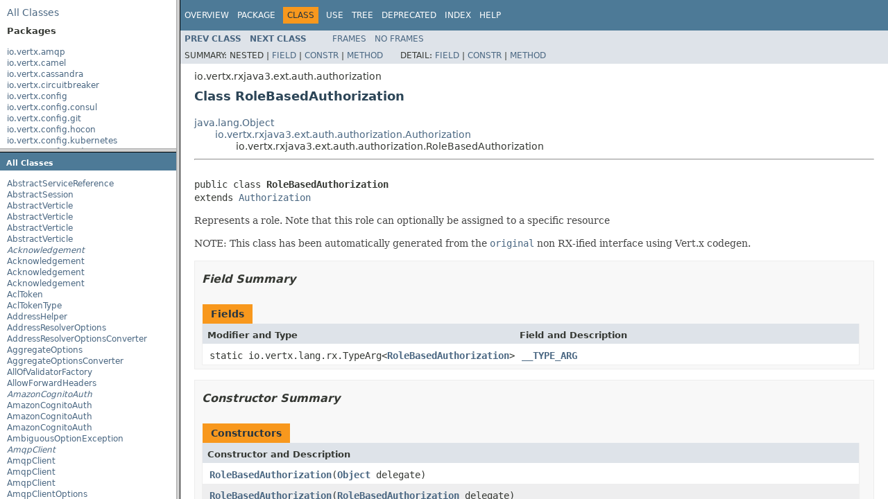

--- FILE ---
content_type: text/html; charset=utf-8
request_url: https://vertx.io/docs/4.2.7/apidocs/overview-summary.html
body_size: 6398
content:
<!DOCTYPE HTML PUBLIC "-//W3C//DTD HTML 4.01 Transitional//EN" "http://www.w3.org/TR/html4/loose.dtd">
<!-- NewPage -->
<html lang="en">
<head>
<!-- Generated by javadoc (1.8.0_302) on Wed Apr 13 14:25:13 CEST 2022 -->
<meta http-equiv="Content-Type" content="text/html; charset=UTF-8">
<title>Overview (Vert.x Stack - Docs 4.2.7 API)</title>
<meta name="date" content="2022-04-13">
<link rel="stylesheet" type="text/css" href="stylesheet.css" title="Style">
<script type="text/javascript" src="script.js"></script>
</head>
<body>
<script type="text/javascript"><!--
    try {
        if (location.href.indexOf('is-external=true') == -1) {
            parent.document.title="Overview (Vert.x Stack - Docs 4.2.7 API)";
        }
    }
    catch(err) {
    }
//-->
</script>
<noscript>
<div>JavaScript is disabled on your browser.</div>
</noscript>
<!-- ========= START OF TOP NAVBAR ======= -->
<div class="topNav"><a name="navbar.top">
<!--   -->
</a>
<div class="skipNav"><a href="#skip.navbar.top" title="Skip navigation links">Skip navigation links</a></div>
<a name="navbar.top.firstrow">
<!--   -->
</a>
<ul class="navList" title="Navigation">
<li class="navBarCell1Rev">Overview</li>
<li>Package</li>
<li>Class</li>
<li>Use</li>
<li><a href="overview-tree.html">Tree</a></li>
<li><a href="deprecated-list.html">Deprecated</a></li>
<li><a href="index-all.html">Index</a></li>
<li><a href="help-doc.html">Help</a></li>
</ul>
</div>
<div class="subNav">
<ul class="navList">
<li>Prev</li>
<li>Next</li>
</ul>
<ul class="navList">
<li><a href="index.html?overview-summary.html" target="_top">Frames</a></li>
<li><a href="overview-summary.html" target="_top">No&nbsp;Frames</a></li>
</ul>
<ul class="navList" id="allclasses_navbar_top">
<li><a href="allclasses-noframe.html">All&nbsp;Classes</a></li>
</ul>
<div>
<script type="text/javascript"><!--
  allClassesLink = document.getElementById("allclasses_navbar_top");
  if(window==top) {
    allClassesLink.style.display = "block";
  }
  else {
    allClassesLink.style.display = "none";
  }
  //-->
</script>
</div>
<a name="skip.navbar.top">
<!--   -->
</a></div>
<!-- ========= END OF TOP NAVBAR ========= -->
<div class="header">
<h1 class="title">Vert.x Stack - Docs 4.2.7 API</h1>
</div>
<div class="contentContainer">
<table class="overviewSummary" border="0" cellpadding="3" cellspacing="0" summary="Packages table, listing packages, and an explanation">
<caption><span>Packages</span><span class="tabEnd">&nbsp;</span></caption>
<tr>
<th class="colFirst" scope="col">Package</th>
<th class="colLast" scope="col">Description</th>
</tr>
<tbody>
<tr class="altColor">
<td class="colFirst"><a href="io/vertx/amqp/package-summary.html">io.vertx.amqp</a></td>
<td class="colLast">&nbsp;</td>
</tr>
<tr class="rowColor">
<td class="colFirst"><a href="io/vertx/camel/package-summary.html">io.vertx.camel</a></td>
<td class="colLast">&nbsp;</td>
</tr>
<tr class="altColor">
<td class="colFirst"><a href="io/vertx/cassandra/package-summary.html">io.vertx.cassandra</a></td>
<td class="colLast">&nbsp;</td>
</tr>
<tr class="rowColor">
<td class="colFirst"><a href="io/vertx/circuitbreaker/package-summary.html">io.vertx.circuitbreaker</a></td>
<td class="colLast">&nbsp;</td>
</tr>
<tr class="altColor">
<td class="colFirst"><a href="io/vertx/config/package-summary.html">io.vertx.config</a></td>
<td class="colLast">&nbsp;</td>
</tr>
<tr class="rowColor">
<td class="colFirst"><a href="io/vertx/config/consul/package-summary.html">io.vertx.config.consul</a></td>
<td class="colLast">&nbsp;</td>
</tr>
<tr class="altColor">
<td class="colFirst"><a href="io/vertx/config/git/package-summary.html">io.vertx.config.git</a></td>
<td class="colLast">&nbsp;</td>
</tr>
<tr class="rowColor">
<td class="colFirst"><a href="io/vertx/config/hocon/package-summary.html">io.vertx.config.hocon</a></td>
<td class="colLast">&nbsp;</td>
</tr>
<tr class="altColor">
<td class="colFirst"><a href="io/vertx/config/kubernetes/package-summary.html">io.vertx.config.kubernetes</a></td>
<td class="colLast">&nbsp;</td>
</tr>
<tr class="rowColor">
<td class="colFirst"><a href="io/vertx/config/redis/package-summary.html">io.vertx.config.redis</a></td>
<td class="colLast">&nbsp;</td>
</tr>
<tr class="altColor">
<td class="colFirst"><a href="io/vertx/config/spi/package-summary.html">io.vertx.config.spi</a></td>
<td class="colLast">&nbsp;</td>
</tr>
<tr class="rowColor">
<td class="colFirst"><a href="io/vertx/config/spi/utils/package-summary.html">io.vertx.config.spi.utils</a></td>
<td class="colLast">&nbsp;</td>
</tr>
<tr class="altColor">
<td class="colFirst"><a href="io/vertx/config/spring/package-summary.html">io.vertx.config.spring</a></td>
<td class="colLast">&nbsp;</td>
</tr>
<tr class="rowColor">
<td class="colFirst"><a href="io/vertx/config/vault/package-summary.html">io.vertx.config.vault</a></td>
<td class="colLast">&nbsp;</td>
</tr>
<tr class="altColor">
<td class="colFirst"><a href="io/vertx/config/vault/client/package-summary.html">io.vertx.config.vault.client</a></td>
<td class="colLast">&nbsp;</td>
</tr>
<tr class="rowColor">
<td class="colFirst"><a href="io/vertx/config/yaml/package-summary.html">io.vertx.config.yaml</a></td>
<td class="colLast">&nbsp;</td>
</tr>
<tr class="altColor">
<td class="colFirst"><a href="io/vertx/config/zookeeper/package-summary.html">io.vertx.config.zookeeper</a></td>
<td class="colLast">&nbsp;</td>
</tr>
<tr class="rowColor">
<td class="colFirst"><a href="io/vertx/core/package-summary.html">io.vertx.core</a></td>
<td class="colLast">&nbsp;</td>
</tr>
<tr class="altColor">
<td class="colFirst"><a href="io/vertx/core/buffer/package-summary.html">io.vertx.core.buffer</a></td>
<td class="colLast">&nbsp;</td>
</tr>
<tr class="rowColor">
<td class="colFirst"><a href="io/vertx/core/cli/package-summary.html">io.vertx.core.cli</a></td>
<td class="colLast">&nbsp;</td>
</tr>
<tr class="altColor">
<td class="colFirst"><a href="io/vertx/core/cli/annotations/package-summary.html">io.vertx.core.cli.annotations</a></td>
<td class="colLast">&nbsp;</td>
</tr>
<tr class="rowColor">
<td class="colFirst"><a href="io/vertx/core/cli/converters/package-summary.html">io.vertx.core.cli.converters</a></td>
<td class="colLast">&nbsp;</td>
</tr>
<tr class="altColor">
<td class="colFirst"><a href="io/vertx/core/datagram/package-summary.html">io.vertx.core.datagram</a></td>
<td class="colLast">&nbsp;</td>
</tr>
<tr class="rowColor">
<td class="colFirst"><a href="io/vertx/core/dns/package-summary.html">io.vertx.core.dns</a></td>
<td class="colLast">&nbsp;</td>
</tr>
<tr class="altColor">
<td class="colFirst"><a href="io/vertx/core/eventbus/package-summary.html">io.vertx.core.eventbus</a></td>
<td class="colLast">&nbsp;</td>
</tr>
<tr class="rowColor">
<td class="colFirst"><a href="io/vertx/core/file/package-summary.html">io.vertx.core.file</a></td>
<td class="colLast">&nbsp;</td>
</tr>
<tr class="altColor">
<td class="colFirst"><a href="io/vertx/core/http/package-summary.html">io.vertx.core.http</a></td>
<td class="colLast">&nbsp;</td>
</tr>
<tr class="rowColor">
<td class="colFirst"><a href="io/vertx/core/json/package-summary.html">io.vertx.core.json</a></td>
<td class="colLast">&nbsp;</td>
</tr>
<tr class="altColor">
<td class="colFirst"><a href="io/vertx/core/json/jackson/package-summary.html">io.vertx.core.json.jackson</a></td>
<td class="colLast">&nbsp;</td>
</tr>
<tr class="rowColor">
<td class="colFirst"><a href="io/vertx/core/json/pointer/package-summary.html">io.vertx.core.json.pointer</a></td>
<td class="colLast">&nbsp;</td>
</tr>
<tr class="altColor">
<td class="colFirst"><a href="io/vertx/core/logging/package-summary.html">io.vertx.core.logging</a></td>
<td class="colLast">&nbsp;</td>
</tr>
<tr class="rowColor">
<td class="colFirst"><a href="io/vertx/core/metrics/package-summary.html">io.vertx.core.metrics</a></td>
<td class="colLast">&nbsp;</td>
</tr>
<tr class="altColor">
<td class="colFirst"><a href="io/vertx/core/net/package-summary.html">io.vertx.core.net</a></td>
<td class="colLast">&nbsp;</td>
</tr>
<tr class="rowColor">
<td class="colFirst"><a href="io/vertx/core/parsetools/package-summary.html">io.vertx.core.parsetools</a></td>
<td class="colLast">&nbsp;</td>
</tr>
<tr class="altColor">
<td class="colFirst"><a href="io/vertx/core/shareddata/package-summary.html">io.vertx.core.shareddata</a></td>
<td class="colLast">&nbsp;</td>
</tr>
<tr class="rowColor">
<td class="colFirst"><a href="io/vertx/core/spi/package-summary.html">io.vertx.core.spi</a></td>
<td class="colLast">&nbsp;</td>
</tr>
<tr class="altColor">
<td class="colFirst"><a href="io/vertx/core/spi/cluster/package-summary.html">io.vertx.core.spi.cluster</a></td>
<td class="colLast">&nbsp;</td>
</tr>
<tr class="rowColor">
<td class="colFirst"><a href="io/vertx/core/spi/file/package-summary.html">io.vertx.core.spi.file</a></td>
<td class="colLast">&nbsp;</td>
</tr>
<tr class="altColor">
<td class="colFirst"><a href="io/vertx/core/spi/json/package-summary.html">io.vertx.core.spi.json</a></td>
<td class="colLast">&nbsp;</td>
</tr>
<tr class="rowColor">
<td class="colFirst"><a href="io/vertx/core/spi/launcher/package-summary.html">io.vertx.core.spi.launcher</a></td>
<td class="colLast">&nbsp;</td>
</tr>
<tr class="altColor">
<td class="colFirst"><a href="io/vertx/core/spi/logging/package-summary.html">io.vertx.core.spi.logging</a></td>
<td class="colLast">&nbsp;</td>
</tr>
<tr class="rowColor">
<td class="colFirst"><a href="io/vertx/core/spi/metrics/package-summary.html">io.vertx.core.spi.metrics</a></td>
<td class="colLast">&nbsp;</td>
</tr>
<tr class="altColor">
<td class="colFirst"><a href="io/vertx/core/spi/observability/package-summary.html">io.vertx.core.spi.observability</a></td>
<td class="colLast">&nbsp;</td>
</tr>
<tr class="rowColor">
<td class="colFirst"><a href="io/vertx/core/spi/resolver/package-summary.html">io.vertx.core.spi.resolver</a></td>
<td class="colLast">&nbsp;</td>
</tr>
<tr class="altColor">
<td class="colFirst"><a href="io/vertx/core/spi/tracing/package-summary.html">io.vertx.core.spi.tracing</a></td>
<td class="colLast">&nbsp;</td>
</tr>
<tr class="rowColor">
<td class="colFirst"><a href="io/vertx/core/streams/package-summary.html">io.vertx.core.streams</a></td>
<td class="colLast">&nbsp;</td>
</tr>
<tr class="altColor">
<td class="colFirst"><a href="io/vertx/core/tracing/package-summary.html">io.vertx.core.tracing</a></td>
<td class="colLast">&nbsp;</td>
</tr>
<tr class="rowColor">
<td class="colFirst"><a href="io/vertx/db2client/package-summary.html">io.vertx.db2client</a></td>
<td class="colLast">&nbsp;</td>
</tr>
<tr class="altColor">
<td class="colFirst"><a href="io/vertx/db2client/spi/package-summary.html">io.vertx.db2client.spi</a></td>
<td class="colLast">&nbsp;</td>
</tr>
<tr class="rowColor">
<td class="colFirst"><a href="io/vertx/ext/auth/package-summary.html">io.vertx.ext.auth</a></td>
<td class="colLast">&nbsp;</td>
</tr>
<tr class="altColor">
<td class="colFirst"><a href="io/vertx/ext/auth/authentication/package-summary.html">io.vertx.ext.auth.authentication</a></td>
<td class="colLast">&nbsp;</td>
</tr>
<tr class="rowColor">
<td class="colFirst"><a href="io/vertx/ext/auth/authorization/package-summary.html">io.vertx.ext.auth.authorization</a></td>
<td class="colLast">&nbsp;</td>
</tr>
<tr class="altColor">
<td class="colFirst"><a href="io/vertx/ext/auth/htdigest/package-summary.html">io.vertx.ext.auth.htdigest</a></td>
<td class="colLast">&nbsp;</td>
</tr>
<tr class="rowColor">
<td class="colFirst"><a href="io/vertx/ext/auth/htpasswd/package-summary.html">io.vertx.ext.auth.htpasswd</a></td>
<td class="colLast">&nbsp;</td>
</tr>
<tr class="altColor">
<td class="colFirst"><a href="io/vertx/ext/auth/jdbc/package-summary.html">io.vertx.ext.auth.jdbc</a></td>
<td class="colLast">&nbsp;</td>
</tr>
<tr class="rowColor">
<td class="colFirst"><a href="io/vertx/ext/auth/jwt/package-summary.html">io.vertx.ext.auth.jwt</a></td>
<td class="colLast">&nbsp;</td>
</tr>
<tr class="altColor">
<td class="colFirst"><a href="io/vertx/ext/auth/jwt/authorization/package-summary.html">io.vertx.ext.auth.jwt.authorization</a></td>
<td class="colLast">&nbsp;</td>
</tr>
<tr class="rowColor">
<td class="colFirst"><a href="io/vertx/ext/auth/ldap/package-summary.html">io.vertx.ext.auth.ldap</a></td>
<td class="colLast">&nbsp;</td>
</tr>
<tr class="altColor">
<td class="colFirst"><a href="io/vertx/ext/auth/mongo/package-summary.html">io.vertx.ext.auth.mongo</a></td>
<td class="colLast">&nbsp;</td>
</tr>
<tr class="rowColor">
<td class="colFirst"><a href="io/vertx/ext/auth/oauth2/package-summary.html">io.vertx.ext.auth.oauth2</a></td>
<td class="colLast">&nbsp;</td>
</tr>
<tr class="altColor">
<td class="colFirst"><a href="io/vertx/ext/auth/oauth2/authorization/package-summary.html">io.vertx.ext.auth.oauth2.authorization</a></td>
<td class="colLast">&nbsp;</td>
</tr>
<tr class="rowColor">
<td class="colFirst"><a href="io/vertx/ext/auth/oauth2/providers/package-summary.html">io.vertx.ext.auth.oauth2.providers</a></td>
<td class="colLast">&nbsp;</td>
</tr>
<tr class="altColor">
<td class="colFirst"><a href="io/vertx/ext/auth/otp/package-summary.html">io.vertx.ext.auth.otp</a></td>
<td class="colLast">&nbsp;</td>
</tr>
<tr class="rowColor">
<td class="colFirst"><a href="io/vertx/ext/auth/otp/hotp/package-summary.html">io.vertx.ext.auth.otp.hotp</a></td>
<td class="colLast">&nbsp;</td>
</tr>
<tr class="altColor">
<td class="colFirst"><a href="io/vertx/ext/auth/otp/totp/package-summary.html">io.vertx.ext.auth.otp.totp</a></td>
<td class="colLast">&nbsp;</td>
</tr>
<tr class="rowColor">
<td class="colFirst"><a href="io/vertx/ext/auth/properties/package-summary.html">io.vertx.ext.auth.properties</a></td>
<td class="colLast">&nbsp;</td>
</tr>
<tr class="altColor">
<td class="colFirst"><a href="io/vertx/ext/auth/shiro/package-summary.html">io.vertx.ext.auth.shiro</a></td>
<td class="colLast">&nbsp;</td>
</tr>
<tr class="rowColor">
<td class="colFirst"><a href="io/vertx/ext/auth/sqlclient/package-summary.html">io.vertx.ext.auth.sqlclient</a></td>
<td class="colLast">&nbsp;</td>
</tr>
<tr class="altColor">
<td class="colFirst"><a href="io/vertx/ext/auth/webauthn/package-summary.html">io.vertx.ext.auth.webauthn</a></td>
<td class="colLast">&nbsp;</td>
</tr>
<tr class="rowColor">
<td class="colFirst"><a href="io/vertx/ext/bridge/package-summary.html">io.vertx.ext.bridge</a></td>
<td class="colLast">&nbsp;</td>
</tr>
<tr class="altColor">
<td class="colFirst"><a href="io/vertx/ext/cluster/infinispan/package-summary.html">io.vertx.ext.cluster.infinispan</a></td>
<td class="colLast">&nbsp;</td>
</tr>
<tr class="rowColor">
<td class="colFirst"><a href="io/vertx/ext/consul/package-summary.html">io.vertx.ext.consul</a></td>
<td class="colLast">&nbsp;</td>
</tr>
<tr class="altColor">
<td class="colFirst"><a href="io/vertx/ext/dropwizard/package-summary.html">io.vertx.ext.dropwizard</a></td>
<td class="colLast">&nbsp;</td>
</tr>
<tr class="rowColor">
<td class="colFirst"><a href="io/vertx/ext/dropwizard/reporters/package-summary.html">io.vertx.ext.dropwizard.reporters</a></td>
<td class="colLast">&nbsp;</td>
</tr>
<tr class="altColor">
<td class="colFirst"><a href="io/vertx/ext/eventbus/bridge/tcp/package-summary.html">io.vertx.ext.eventbus.bridge.tcp</a></td>
<td class="colLast">&nbsp;</td>
</tr>
<tr class="rowColor">
<td class="colFirst"><a href="io/vertx/ext/healthchecks/package-summary.html">io.vertx.ext.healthchecks</a></td>
<td class="colLast">&nbsp;</td>
</tr>
<tr class="altColor">
<td class="colFirst"><a href="io/vertx/ext/httpservicefactory/package-summary.html">io.vertx.ext.httpservicefactory</a></td>
<td class="colLast">&nbsp;</td>
</tr>
<tr class="rowColor">
<td class="colFirst"><a href="io/vertx/ext/jdbc/package-summary.html">io.vertx.ext.jdbc</a></td>
<td class="colLast">&nbsp;</td>
</tr>
<tr class="altColor">
<td class="colFirst"><a href="io/vertx/ext/jdbc/spi/package-summary.html">io.vertx.ext.jdbc.spi</a></td>
<td class="colLast">&nbsp;</td>
</tr>
<tr class="rowColor">
<td class="colFirst"><a href="io/vertx/ext/mail/package-summary.html">io.vertx.ext.mail</a></td>
<td class="colLast">&nbsp;</td>
</tr>
<tr class="altColor">
<td class="colFirst"><a href="io/vertx/ext/mail/mailencoder/package-summary.html">io.vertx.ext.mail.mailencoder</a></td>
<td class="colLast">&nbsp;</td>
</tr>
<tr class="rowColor">
<td class="colFirst"><a href="io/vertx/ext/mongo/package-summary.html">io.vertx.ext.mongo</a></td>
<td class="colLast">&nbsp;</td>
</tr>
<tr class="altColor">
<td class="colFirst"><a href="io/vertx/ext/reactivestreams/package-summary.html">io.vertx.ext.reactivestreams</a></td>
<td class="colLast">&nbsp;</td>
</tr>
<tr class="rowColor">
<td class="colFirst"><a href="io/vertx/ext/shell/package-summary.html">io.vertx.ext.shell</a></td>
<td class="colLast">&nbsp;</td>
</tr>
<tr class="altColor">
<td class="colFirst"><a href="io/vertx/ext/shell/cli/package-summary.html">io.vertx.ext.shell.cli</a></td>
<td class="colLast">&nbsp;</td>
</tr>
<tr class="rowColor">
<td class="colFirst"><a href="io/vertx/ext/shell/command/package-summary.html">io.vertx.ext.shell.command</a></td>
<td class="colLast">&nbsp;</td>
</tr>
<tr class="altColor">
<td class="colFirst"><a href="io/vertx/ext/shell/command/base/package-summary.html">io.vertx.ext.shell.command.base</a></td>
<td class="colLast">&nbsp;</td>
</tr>
<tr class="rowColor">
<td class="colFirst"><a href="io/vertx/ext/shell/session/package-summary.html">io.vertx.ext.shell.session</a></td>
<td class="colLast">&nbsp;</td>
</tr>
<tr class="altColor">
<td class="colFirst"><a href="io/vertx/ext/shell/spi/package-summary.html">io.vertx.ext.shell.spi</a></td>
<td class="colLast">&nbsp;</td>
</tr>
<tr class="rowColor">
<td class="colFirst"><a href="io/vertx/ext/shell/system/package-summary.html">io.vertx.ext.shell.system</a></td>
<td class="colLast">&nbsp;</td>
</tr>
<tr class="altColor">
<td class="colFirst"><a href="io/vertx/ext/shell/term/package-summary.html">io.vertx.ext.shell.term</a></td>
<td class="colLast">&nbsp;</td>
</tr>
<tr class="rowColor">
<td class="colFirst"><a href="io/vertx/ext/sql/package-summary.html">io.vertx.ext.sql</a></td>
<td class="colLast">&nbsp;</td>
</tr>
<tr class="altColor">
<td class="colFirst"><a href="io/vertx/ext/stomp/package-summary.html">io.vertx.ext.stomp</a></td>
<td class="colLast">&nbsp;</td>
</tr>
<tr class="rowColor">
<td class="colFirst"><a href="io/vertx/ext/stomp/utils/package-summary.html">io.vertx.ext.stomp.utils</a></td>
<td class="colLast">&nbsp;</td>
</tr>
<tr class="altColor">
<td class="colFirst"><a href="io/vertx/ext/sync/package-summary.html">io.vertx.ext.sync</a></td>
<td class="colLast">&nbsp;</td>
</tr>
<tr class="rowColor">
<td class="colFirst"><a href="io/vertx/ext/unit/package-summary.html">io.vertx.ext.unit</a></td>
<td class="colLast">&nbsp;</td>
</tr>
<tr class="altColor">
<td class="colFirst"><a href="io/vertx/ext/unit/collect/package-summary.html">io.vertx.ext.unit.collect</a></td>
<td class="colLast">&nbsp;</td>
</tr>
<tr class="rowColor">
<td class="colFirst"><a href="io/vertx/ext/unit/junit/package-summary.html">io.vertx.ext.unit.junit</a></td>
<td class="colLast">&nbsp;</td>
</tr>
<tr class="altColor">
<td class="colFirst"><a href="io/vertx/ext/unit/report/package-summary.html">io.vertx.ext.unit.report</a></td>
<td class="colLast">&nbsp;</td>
</tr>
<tr class="rowColor">
<td class="colFirst"><a href="io/vertx/ext/web/package-summary.html">io.vertx.ext.web</a></td>
<td class="colLast">&nbsp;</td>
</tr>
<tr class="altColor">
<td class="colFirst"><a href="io/vertx/ext/web/api/package-summary.html">io.vertx.ext.web.api</a></td>
<td class="colLast">&nbsp;</td>
</tr>
<tr class="rowColor">
<td class="colFirst"><a href="io/vertx/ext/web/api/contract/package-summary.html">io.vertx.ext.web.api.contract</a></td>
<td class="colLast">&nbsp;</td>
</tr>
<tr class="altColor">
<td class="colFirst"><a href="io/vertx/ext/web/api/contract/openapi3/package-summary.html">io.vertx.ext.web.api.contract.openapi3</a></td>
<td class="colLast">&nbsp;</td>
</tr>
<tr class="rowColor">
<td class="colFirst"><a href="io/vertx/ext/web/api/service/package-summary.html">io.vertx.ext.web.api.service</a></td>
<td class="colLast">&nbsp;</td>
</tr>
<tr class="altColor">
<td class="colFirst"><a href="io/vertx/ext/web/api/service/generator/package-summary.html">io.vertx.ext.web.api.service.generator</a></td>
<td class="colLast">&nbsp;</td>
</tr>
<tr class="rowColor">
<td class="colFirst"><a href="io/vertx/ext/web/api/service/generator/model/package-summary.html">io.vertx.ext.web.api.service.generator.model</a></td>
<td class="colLast">&nbsp;</td>
</tr>
<tr class="altColor">
<td class="colFirst"><a href="io/vertx/ext/web/api/validation/package-summary.html">io.vertx.ext.web.api.validation</a></td>
<td class="colLast">&nbsp;</td>
</tr>
<tr class="rowColor">
<td class="colFirst"><a href="io/vertx/ext/web/client/package-summary.html">io.vertx.ext.web.client</a></td>
<td class="colLast">&nbsp;</td>
</tr>
<tr class="altColor">
<td class="colFirst"><a href="io/vertx/ext/web/client/predicate/package-summary.html">io.vertx.ext.web.client.predicate</a></td>
<td class="colLast">&nbsp;</td>
</tr>
<tr class="rowColor">
<td class="colFirst"><a href="io/vertx/ext/web/client/spi/package-summary.html">io.vertx.ext.web.client.spi</a></td>
<td class="colLast">&nbsp;</td>
</tr>
<tr class="altColor">
<td class="colFirst"><a href="io/vertx/ext/web/codec/package-summary.html">io.vertx.ext.web.codec</a></td>
<td class="colLast">&nbsp;</td>
</tr>
<tr class="rowColor">
<td class="colFirst"><a href="io/vertx/ext/web/codec/spi/package-summary.html">io.vertx.ext.web.codec.spi</a></td>
<td class="colLast">&nbsp;</td>
</tr>
<tr class="altColor">
<td class="colFirst"><a href="io/vertx/ext/web/common/package-summary.html">io.vertx.ext.web.common</a></td>
<td class="colLast">&nbsp;</td>
</tr>
<tr class="rowColor">
<td class="colFirst"><a href="io/vertx/ext/web/common/template/package-summary.html">io.vertx.ext.web.common.template</a></td>
<td class="colLast">&nbsp;</td>
</tr>
<tr class="altColor">
<td class="colFirst"><a href="io/vertx/ext/web/handler/package-summary.html">io.vertx.ext.web.handler</a></td>
<td class="colLast">&nbsp;</td>
</tr>
<tr class="rowColor">
<td class="colFirst"><a href="io/vertx/ext/web/handler/graphql/package-summary.html">io.vertx.ext.web.handler.graphql</a></td>
<td class="colLast">&nbsp;</td>
</tr>
<tr class="altColor">
<td class="colFirst"><a href="io/vertx/ext/web/handler/graphql/dataloader/package-summary.html">io.vertx.ext.web.handler.graphql.dataloader</a></td>
<td class="colLast">&nbsp;</td>
</tr>
<tr class="rowColor">
<td class="colFirst"><a href="io/vertx/ext/web/handler/graphql/schema/package-summary.html">io.vertx.ext.web.handler.graphql.schema</a></td>
<td class="colLast">&nbsp;</td>
</tr>
<tr class="altColor">
<td class="colFirst"><a href="io/vertx/ext/web/handler/graphql/ws/package-summary.html">io.vertx.ext.web.handler.graphql.ws</a></td>
<td class="colLast">&nbsp;</td>
</tr>
<tr class="rowColor">
<td class="colFirst"><a href="io/vertx/ext/web/handler/sockjs/package-summary.html">io.vertx.ext.web.handler.sockjs</a></td>
<td class="colLast">&nbsp;</td>
</tr>
<tr class="altColor">
<td class="colFirst"><a href="io/vertx/ext/web/multipart/package-summary.html">io.vertx.ext.web.multipart</a></td>
<td class="colLast">&nbsp;</td>
</tr>
<tr class="rowColor">
<td class="colFirst"><a href="io/vertx/ext/web/openapi/package-summary.html">io.vertx.ext.web.openapi</a></td>
<td class="colLast">&nbsp;</td>
</tr>
<tr class="altColor">
<td class="colFirst"><a href="io/vertx/ext/web/proxy/handler/package-summary.html">io.vertx.ext.web.proxy.handler</a></td>
<td class="colLast">&nbsp;</td>
</tr>
<tr class="rowColor">
<td class="colFirst"><a href="io/vertx/ext/web/sstore/package-summary.html">io.vertx.ext.web.sstore</a></td>
<td class="colLast">&nbsp;</td>
</tr>
<tr class="altColor">
<td class="colFirst"><a href="io/vertx/ext/web/sstore/cookie/package-summary.html">io.vertx.ext.web.sstore.cookie</a></td>
<td class="colLast">&nbsp;</td>
</tr>
<tr class="rowColor">
<td class="colFirst"><a href="io/vertx/ext/web/sstore/infinispan/package-summary.html">io.vertx.ext.web.sstore.infinispan</a></td>
<td class="colLast">&nbsp;</td>
</tr>
<tr class="altColor">
<td class="colFirst"><a href="io/vertx/ext/web/sstore/redis/package-summary.html">io.vertx.ext.web.sstore.redis</a></td>
<td class="colLast">&nbsp;</td>
</tr>
<tr class="rowColor">
<td class="colFirst"><a href="io/vertx/ext/web/templ/freemarker/package-summary.html">io.vertx.ext.web.templ.freemarker</a></td>
<td class="colLast">&nbsp;</td>
</tr>
<tr class="altColor">
<td class="colFirst"><a href="io/vertx/ext/web/templ/handlebars/package-summary.html">io.vertx.ext.web.templ.handlebars</a></td>
<td class="colLast">&nbsp;</td>
</tr>
<tr class="rowColor">
<td class="colFirst"><a href="io/vertx/ext/web/templ/jade/package-summary.html">io.vertx.ext.web.templ.jade</a></td>
<td class="colLast">&nbsp;</td>
</tr>
<tr class="altColor">
<td class="colFirst"><a href="io/vertx/ext/web/templ/mvel/package-summary.html">io.vertx.ext.web.templ.mvel</a></td>
<td class="colLast">&nbsp;</td>
</tr>
<tr class="rowColor">
<td class="colFirst"><a href="io/vertx/ext/web/templ/pebble/package-summary.html">io.vertx.ext.web.templ.pebble</a></td>
<td class="colLast">&nbsp;</td>
</tr>
<tr class="altColor">
<td class="colFirst"><a href="io/vertx/ext/web/templ/rocker/package-summary.html">io.vertx.ext.web.templ.rocker</a></td>
<td class="colLast">&nbsp;</td>
</tr>
<tr class="rowColor">
<td class="colFirst"><a href="io/vertx/ext/web/templ/thymeleaf/package-summary.html">io.vertx.ext.web.templ.thymeleaf</a></td>
<td class="colLast">&nbsp;</td>
</tr>
<tr class="altColor">
<td class="colFirst"><a href="io/vertx/ext/web/validation/package-summary.html">io.vertx.ext.web.validation</a></td>
<td class="colLast">&nbsp;</td>
</tr>
<tr class="rowColor">
<td class="colFirst"><a href="io/vertx/ext/web/validation/builder/package-summary.html">io.vertx.ext.web.validation.builder</a></td>
<td class="colLast">&nbsp;</td>
</tr>
<tr class="altColor">
<td class="colFirst"><a href="io/vertx/grpc/package-summary.html">io.vertx.grpc</a></td>
<td class="colLast">&nbsp;</td>
</tr>
<tr class="rowColor">
<td class="colFirst"><a href="io/vertx/grpc/stub/package-summary.html">io.vertx.grpc.stub</a></td>
<td class="colLast">&nbsp;</td>
</tr>
<tr class="altColor">
<td class="colFirst"><a href="io/vertx/httpproxy/package-summary.html">io.vertx.httpproxy</a></td>
<td class="colLast">&nbsp;</td>
</tr>
<tr class="rowColor">
<td class="colFirst"><a href="io/vertx/httpproxy/cache/package-summary.html">io.vertx.httpproxy.cache</a></td>
<td class="colLast">&nbsp;</td>
</tr>
<tr class="altColor">
<td class="colFirst"><a href="io/vertx/httpproxy/spi/cache/package-summary.html">io.vertx.httpproxy.spi.cache</a></td>
<td class="colLast">&nbsp;</td>
</tr>
<tr class="rowColor">
<td class="colFirst"><a href="io/vertx/jdbcclient/package-summary.html">io.vertx.jdbcclient</a></td>
<td class="colLast">&nbsp;</td>
</tr>
<tr class="altColor">
<td class="colFirst"><a href="io/vertx/json/schema/package-summary.html">io.vertx.json.schema</a></td>
<td class="colLast">&nbsp;</td>
</tr>
<tr class="rowColor">
<td class="colFirst"><a href="io/vertx/json/schema/common/package-summary.html">io.vertx.json.schema.common</a></td>
<td class="colLast">&nbsp;</td>
</tr>
<tr class="altColor">
<td class="colFirst"><a href="io/vertx/json/schema/common/dsl/package-summary.html">io.vertx.json.schema.common.dsl</a></td>
<td class="colLast">&nbsp;</td>
</tr>
<tr class="rowColor">
<td class="colFirst"><a href="io/vertx/json/schema/draft201909/package-summary.html">io.vertx.json.schema.draft201909</a></td>
<td class="colLast">&nbsp;</td>
</tr>
<tr class="altColor">
<td class="colFirst"><a href="io/vertx/json/schema/draft7/package-summary.html">io.vertx.json.schema.draft7</a></td>
<td class="colLast">&nbsp;</td>
</tr>
<tr class="rowColor">
<td class="colFirst"><a href="io/vertx/json/schema/draft7/dsl/package-summary.html">io.vertx.json.schema.draft7.dsl</a></td>
<td class="colLast">&nbsp;</td>
</tr>
<tr class="altColor">
<td class="colFirst"><a href="io/vertx/json/schema/openapi3/package-summary.html">io.vertx.json.schema.openapi3</a></td>
<td class="colLast">&nbsp;</td>
</tr>
<tr class="rowColor">
<td class="colFirst"><a href="io/vertx/junit5/package-summary.html">io.vertx.junit5</a></td>
<td class="colLast">&nbsp;</td>
</tr>
<tr class="altColor">
<td class="colFirst"><a href="io/vertx/junit5/rxjava/package-summary.html">io.vertx.junit5.rxjava</a></td>
<td class="colLast">&nbsp;</td>
</tr>
<tr class="rowColor">
<td class="colFirst"><a href="io/vertx/junit5/rxjava2/package-summary.html">io.vertx.junit5.rxjava2</a></td>
<td class="colLast">&nbsp;</td>
</tr>
<tr class="altColor">
<td class="colFirst"><a href="io/vertx/junit5/rxjava3/package-summary.html">io.vertx.junit5.rxjava3</a></td>
<td class="colLast">&nbsp;</td>
</tr>
<tr class="rowColor">
<td class="colFirst"><a href="io/vertx/kafka/admin/package-summary.html">io.vertx.kafka.admin</a></td>
<td class="colLast">&nbsp;</td>
</tr>
<tr class="altColor">
<td class="colFirst"><a href="io/vertx/kafka/client/common/package-summary.html">io.vertx.kafka.client.common</a></td>
<td class="colLast">&nbsp;</td>
</tr>
<tr class="rowColor">
<td class="colFirst"><a href="io/vertx/kafka/client/common/tracing/package-summary.html">io.vertx.kafka.client.common.tracing</a></td>
<td class="colLast">&nbsp;</td>
</tr>
<tr class="altColor">
<td class="colFirst"><a href="io/vertx/kafka/client/consumer/package-summary.html">io.vertx.kafka.client.consumer</a></td>
<td class="colLast">&nbsp;</td>
</tr>
<tr class="rowColor">
<td class="colFirst"><a href="io/vertx/kafka/client/producer/package-summary.html">io.vertx.kafka.client.producer</a></td>
<td class="colLast">&nbsp;</td>
</tr>
<tr class="altColor">
<td class="colFirst"><a href="io/vertx/kafka/client/serialization/package-summary.html">io.vertx.kafka.client.serialization</a></td>
<td class="colLast">&nbsp;</td>
</tr>
<tr class="rowColor">
<td class="colFirst"><a href="io/vertx/kotlin/core/package-summary.html">io.vertx.kotlin.core</a></td>
<td class="colLast">&nbsp;</td>
</tr>
<tr class="altColor">
<td class="colFirst"><a href="io/vertx/lang/groovy/package-summary.html">io.vertx.lang.groovy</a></td>
<td class="colLast">&nbsp;</td>
</tr>
<tr class="rowColor">
<td class="colFirst"><a href="io/vertx/lang/reactivex/package-summary.html">io.vertx.lang.reactivex</a></td>
<td class="colLast">&nbsp;</td>
</tr>
<tr class="altColor">
<td class="colFirst"><a href="io/vertx/lang/rxjava/package-summary.html">io.vertx.lang.rxjava</a></td>
<td class="colLast">&nbsp;</td>
</tr>
<tr class="rowColor">
<td class="colFirst"><a href="io/vertx/lang/rxjava3/package-summary.html">io.vertx.lang.rxjava3</a></td>
<td class="colLast">&nbsp;</td>
</tr>
<tr class="altColor">
<td class="colFirst"><a href="io/vertx/maven/package-summary.html">io.vertx.maven</a></td>
<td class="colLast">&nbsp;</td>
</tr>
<tr class="rowColor">
<td class="colFirst"><a href="io/vertx/maven/resolver/package-summary.html">io.vertx.maven.resolver</a></td>
<td class="colLast">&nbsp;</td>
</tr>
<tr class="altColor">
<td class="colFirst"><a href="io/vertx/micrometer/package-summary.html">io.vertx.micrometer</a></td>
<td class="colLast">&nbsp;</td>
</tr>
<tr class="rowColor">
<td class="colFirst"><a href="io/vertx/micrometer/backends/package-summary.html">io.vertx.micrometer.backends</a></td>
<td class="colLast">&nbsp;</td>
</tr>
<tr class="altColor">
<td class="colFirst"><a href="io/vertx/mqtt/package-summary.html">io.vertx.mqtt</a></td>
<td class="colLast">&nbsp;</td>
</tr>
<tr class="rowColor">
<td class="colFirst"><a href="io/vertx/mqtt/messages/package-summary.html">io.vertx.mqtt.messages</a></td>
<td class="colLast">&nbsp;</td>
</tr>
<tr class="altColor">
<td class="colFirst"><a href="io/vertx/mqtt/messages/codes/package-summary.html">io.vertx.mqtt.messages.codes</a></td>
<td class="colLast">&nbsp;</td>
</tr>
<tr class="rowColor">
<td class="colFirst"><a href="io/vertx/mssqlclient/package-summary.html">io.vertx.mssqlclient</a></td>
<td class="colLast">&nbsp;</td>
</tr>
<tr class="altColor">
<td class="colFirst"><a href="io/vertx/mssqlclient/spi/package-summary.html">io.vertx.mssqlclient.spi</a></td>
<td class="colLast">&nbsp;</td>
</tr>
<tr class="rowColor">
<td class="colFirst"><a href="io/vertx/mysqlclient/package-summary.html">io.vertx.mysqlclient</a></td>
<td class="colLast">&nbsp;</td>
</tr>
<tr class="altColor">
<td class="colFirst"><a href="io/vertx/mysqlclient/data/spatial/package-summary.html">io.vertx.mysqlclient.data.spatial</a></td>
<td class="colLast">&nbsp;</td>
</tr>
<tr class="rowColor">
<td class="colFirst"><a href="io/vertx/mysqlclient/spi/package-summary.html">io.vertx.mysqlclient.spi</a></td>
<td class="colLast">&nbsp;</td>
</tr>
<tr class="altColor">
<td class="colFirst"><a href="io/vertx/pgclient/package-summary.html">io.vertx.pgclient</a></td>
<td class="colLast">&nbsp;</td>
</tr>
<tr class="rowColor">
<td class="colFirst"><a href="io/vertx/pgclient/data/package-summary.html">io.vertx.pgclient.data</a></td>
<td class="colLast">&nbsp;</td>
</tr>
<tr class="altColor">
<td class="colFirst"><a href="io/vertx/pgclient/pubsub/package-summary.html">io.vertx.pgclient.pubsub</a></td>
<td class="colLast">&nbsp;</td>
</tr>
<tr class="rowColor">
<td class="colFirst"><a href="io/vertx/pgclient/spi/package-summary.html">io.vertx.pgclient.spi</a></td>
<td class="colLast">&nbsp;</td>
</tr>
<tr class="altColor">
<td class="colFirst"><a href="io/vertx/rabbitmq/package-summary.html">io.vertx.rabbitmq</a></td>
<td class="colLast">&nbsp;</td>
</tr>
<tr class="rowColor">
<td class="colFirst"><a href="io/vertx/reactivex/package-summary.html">io.vertx.reactivex</a></td>
<td class="colLast">&nbsp;</td>
</tr>
<tr class="altColor">
<td class="colFirst"><a href="io/vertx/reactivex/amqp/package-summary.html">io.vertx.reactivex.amqp</a></td>
<td class="colLast">&nbsp;</td>
</tr>
<tr class="rowColor">
<td class="colFirst"><a href="io/vertx/reactivex/cassandra/package-summary.html">io.vertx.reactivex.cassandra</a></td>
<td class="colLast">&nbsp;</td>
</tr>
<tr class="altColor">
<td class="colFirst"><a href="io/vertx/reactivex/circuitbreaker/package-summary.html">io.vertx.reactivex.circuitbreaker</a></td>
<td class="colLast">&nbsp;</td>
</tr>
<tr class="rowColor">
<td class="colFirst"><a href="io/vertx/reactivex/config/package-summary.html">io.vertx.reactivex.config</a></td>
<td class="colLast">&nbsp;</td>
</tr>
<tr class="altColor">
<td class="colFirst"><a href="io/vertx/reactivex/core/package-summary.html">io.vertx.reactivex.core</a></td>
<td class="colLast">&nbsp;</td>
</tr>
<tr class="rowColor">
<td class="colFirst"><a href="io/vertx/reactivex/core/buffer/package-summary.html">io.vertx.reactivex.core.buffer</a></td>
<td class="colLast">&nbsp;</td>
</tr>
<tr class="altColor">
<td class="colFirst"><a href="io/vertx/reactivex/core/cli/package-summary.html">io.vertx.reactivex.core.cli</a></td>
<td class="colLast">&nbsp;</td>
</tr>
<tr class="rowColor">
<td class="colFirst"><a href="io/vertx/reactivex/core/datagram/package-summary.html">io.vertx.reactivex.core.datagram</a></td>
<td class="colLast">&nbsp;</td>
</tr>
<tr class="altColor">
<td class="colFirst"><a href="io/vertx/reactivex/core/dns/package-summary.html">io.vertx.reactivex.core.dns</a></td>
<td class="colLast">&nbsp;</td>
</tr>
<tr class="rowColor">
<td class="colFirst"><a href="io/vertx/reactivex/core/eventbus/package-summary.html">io.vertx.reactivex.core.eventbus</a></td>
<td class="colLast">&nbsp;</td>
</tr>
<tr class="altColor">
<td class="colFirst"><a href="io/vertx/reactivex/core/file/package-summary.html">io.vertx.reactivex.core.file</a></td>
<td class="colLast">&nbsp;</td>
</tr>
<tr class="rowColor">
<td class="colFirst"><a href="io/vertx/reactivex/core/http/package-summary.html">io.vertx.reactivex.core.http</a></td>
<td class="colLast">&nbsp;</td>
</tr>
<tr class="altColor">
<td class="colFirst"><a href="io/vertx/reactivex/core/json/pointer/package-summary.html">io.vertx.reactivex.core.json.pointer</a></td>
<td class="colLast">&nbsp;</td>
</tr>
<tr class="rowColor">
<td class="colFirst"><a href="io/vertx/reactivex/core/metrics/package-summary.html">io.vertx.reactivex.core.metrics</a></td>
<td class="colLast">&nbsp;</td>
</tr>
<tr class="altColor">
<td class="colFirst"><a href="io/vertx/reactivex/core/net/package-summary.html">io.vertx.reactivex.core.net</a></td>
<td class="colLast">&nbsp;</td>
</tr>
<tr class="rowColor">
<td class="colFirst"><a href="io/vertx/reactivex/core/parsetools/package-summary.html">io.vertx.reactivex.core.parsetools</a></td>
<td class="colLast">&nbsp;</td>
</tr>
<tr class="altColor">
<td class="colFirst"><a href="io/vertx/reactivex/core/shareddata/package-summary.html">io.vertx.reactivex.core.shareddata</a></td>
<td class="colLast">&nbsp;</td>
</tr>
<tr class="rowColor">
<td class="colFirst"><a href="io/vertx/reactivex/core/streams/package-summary.html">io.vertx.reactivex.core.streams</a></td>
<td class="colLast">&nbsp;</td>
</tr>
<tr class="altColor">
<td class="colFirst"><a href="io/vertx/reactivex/db2client/package-summary.html">io.vertx.reactivex.db2client</a></td>
<td class="colLast">&nbsp;</td>
</tr>
<tr class="rowColor">
<td class="colFirst"><a href="io/vertx/reactivex/ext/auth/package-summary.html">io.vertx.reactivex.ext.auth</a></td>
<td class="colLast">&nbsp;</td>
</tr>
<tr class="altColor">
<td class="colFirst"><a href="io/vertx/reactivex/ext/auth/authentication/package-summary.html">io.vertx.reactivex.ext.auth.authentication</a></td>
<td class="colLast">&nbsp;</td>
</tr>
<tr class="rowColor">
<td class="colFirst"><a href="io/vertx/reactivex/ext/auth/authorization/package-summary.html">io.vertx.reactivex.ext.auth.authorization</a></td>
<td class="colLast">&nbsp;</td>
</tr>
<tr class="altColor">
<td class="colFirst"><a href="io/vertx/reactivex/ext/auth/htdigest/package-summary.html">io.vertx.reactivex.ext.auth.htdigest</a></td>
<td class="colLast">&nbsp;</td>
</tr>
<tr class="rowColor">
<td class="colFirst"><a href="io/vertx/reactivex/ext/auth/htpasswd/package-summary.html">io.vertx.reactivex.ext.auth.htpasswd</a></td>
<td class="colLast">&nbsp;</td>
</tr>
<tr class="altColor">
<td class="colFirst"><a href="io/vertx/reactivex/ext/auth/jdbc/package-summary.html">io.vertx.reactivex.ext.auth.jdbc</a></td>
<td class="colLast">&nbsp;</td>
</tr>
<tr class="rowColor">
<td class="colFirst"><a href="io/vertx/reactivex/ext/auth/jwt/package-summary.html">io.vertx.reactivex.ext.auth.jwt</a></td>
<td class="colLast">&nbsp;</td>
</tr>
<tr class="altColor">
<td class="colFirst"><a href="io/vertx/reactivex/ext/auth/jwt/authorization/package-summary.html">io.vertx.reactivex.ext.auth.jwt.authorization</a></td>
<td class="colLast">&nbsp;</td>
</tr>
<tr class="rowColor">
<td class="colFirst"><a href="io/vertx/reactivex/ext/auth/ldap/package-summary.html">io.vertx.reactivex.ext.auth.ldap</a></td>
<td class="colLast">&nbsp;</td>
</tr>
<tr class="altColor">
<td class="colFirst"><a href="io/vertx/reactivex/ext/auth/mongo/package-summary.html">io.vertx.reactivex.ext.auth.mongo</a></td>
<td class="colLast">&nbsp;</td>
</tr>
<tr class="rowColor">
<td class="colFirst"><a href="io/vertx/reactivex/ext/auth/oauth2/package-summary.html">io.vertx.reactivex.ext.auth.oauth2</a></td>
<td class="colLast">&nbsp;</td>
</tr>
<tr class="altColor">
<td class="colFirst"><a href="io/vertx/reactivex/ext/auth/oauth2/authorization/package-summary.html">io.vertx.reactivex.ext.auth.oauth2.authorization</a></td>
<td class="colLast">&nbsp;</td>
</tr>
<tr class="rowColor">
<td class="colFirst"><a href="io/vertx/reactivex/ext/auth/oauth2/providers/package-summary.html">io.vertx.reactivex.ext.auth.oauth2.providers</a></td>
<td class="colLast">&nbsp;</td>
</tr>
<tr class="altColor">
<td class="colFirst"><a href="io/vertx/reactivex/ext/auth/otp/package-summary.html">io.vertx.reactivex.ext.auth.otp</a></td>
<td class="colLast">&nbsp;</td>
</tr>
<tr class="rowColor">
<td class="colFirst"><a href="io/vertx/reactivex/ext/auth/otp/hotp/package-summary.html">io.vertx.reactivex.ext.auth.otp.hotp</a></td>
<td class="colLast">&nbsp;</td>
</tr>
<tr class="altColor">
<td class="colFirst"><a href="io/vertx/reactivex/ext/auth/otp/totp/package-summary.html">io.vertx.reactivex.ext.auth.otp.totp</a></td>
<td class="colLast">&nbsp;</td>
</tr>
<tr class="rowColor">
<td class="colFirst"><a href="io/vertx/reactivex/ext/auth/properties/package-summary.html">io.vertx.reactivex.ext.auth.properties</a></td>
<td class="colLast">&nbsp;</td>
</tr>
<tr class="altColor">
<td class="colFirst"><a href="io/vertx/reactivex/ext/auth/shiro/package-summary.html">io.vertx.reactivex.ext.auth.shiro</a></td>
<td class="colLast">&nbsp;</td>
</tr>
<tr class="rowColor">
<td class="colFirst"><a href="io/vertx/reactivex/ext/auth/sqlclient/package-summary.html">io.vertx.reactivex.ext.auth.sqlclient</a></td>
<td class="colLast">&nbsp;</td>
</tr>
<tr class="altColor">
<td class="colFirst"><a href="io/vertx/reactivex/ext/auth/webauthn/package-summary.html">io.vertx.reactivex.ext.auth.webauthn</a></td>
<td class="colLast">&nbsp;</td>
</tr>
<tr class="rowColor">
<td class="colFirst"><a href="io/vertx/reactivex/ext/bridge/package-summary.html">io.vertx.reactivex.ext.bridge</a></td>
<td class="colLast">&nbsp;</td>
</tr>
<tr class="altColor">
<td class="colFirst"><a href="io/vertx/reactivex/ext/consul/package-summary.html">io.vertx.reactivex.ext.consul</a></td>
<td class="colLast">&nbsp;</td>
</tr>
<tr class="rowColor">
<td class="colFirst"><a href="io/vertx/reactivex/ext/dropwizard/package-summary.html">io.vertx.reactivex.ext.dropwizard</a></td>
<td class="colLast">&nbsp;</td>
</tr>
<tr class="altColor">
<td class="colFirst"><a href="io/vertx/reactivex/ext/eventbus/bridge/tcp/package-summary.html">io.vertx.reactivex.ext.eventbus.bridge.tcp</a></td>
<td class="colLast">&nbsp;</td>
</tr>
<tr class="rowColor">
<td class="colFirst"><a href="io/vertx/reactivex/ext/healthchecks/package-summary.html">io.vertx.reactivex.ext.healthchecks</a></td>
<td class="colLast">&nbsp;</td>
</tr>
<tr class="altColor">
<td class="colFirst"><a href="io/vertx/reactivex/ext/jdbc/package-summary.html">io.vertx.reactivex.ext.jdbc</a></td>
<td class="colLast">&nbsp;</td>
</tr>
<tr class="rowColor">
<td class="colFirst"><a href="io/vertx/reactivex/ext/mail/package-summary.html">io.vertx.reactivex.ext.mail</a></td>
<td class="colLast">&nbsp;</td>
</tr>
<tr class="altColor">
<td class="colFirst"><a href="io/vertx/reactivex/ext/mongo/package-summary.html">io.vertx.reactivex.ext.mongo</a></td>
<td class="colLast">&nbsp;</td>
</tr>
<tr class="rowColor">
<td class="colFirst"><a href="io/vertx/reactivex/ext/shell/package-summary.html">io.vertx.reactivex.ext.shell</a></td>
<td class="colLast">&nbsp;</td>
</tr>
<tr class="altColor">
<td class="colFirst"><a href="io/vertx/reactivex/ext/shell/cli/package-summary.html">io.vertx.reactivex.ext.shell.cli</a></td>
<td class="colLast">&nbsp;</td>
</tr>
<tr class="rowColor">
<td class="colFirst"><a href="io/vertx/reactivex/ext/shell/command/package-summary.html">io.vertx.reactivex.ext.shell.command</a></td>
<td class="colLast">&nbsp;</td>
</tr>
<tr class="altColor">
<td class="colFirst"><a href="io/vertx/reactivex/ext/shell/session/package-summary.html">io.vertx.reactivex.ext.shell.session</a></td>
<td class="colLast">&nbsp;</td>
</tr>
<tr class="rowColor">
<td class="colFirst"><a href="io/vertx/reactivex/ext/shell/system/package-summary.html">io.vertx.reactivex.ext.shell.system</a></td>
<td class="colLast">&nbsp;</td>
</tr>
<tr class="altColor">
<td class="colFirst"><a href="io/vertx/reactivex/ext/shell/term/package-summary.html">io.vertx.reactivex.ext.shell.term</a></td>
<td class="colLast">&nbsp;</td>
</tr>
<tr class="rowColor">
<td class="colFirst"><a href="io/vertx/reactivex/ext/sql/package-summary.html">io.vertx.reactivex.ext.sql</a></td>
<td class="colLast">&nbsp;</td>
</tr>
<tr class="altColor">
<td class="colFirst"><a href="io/vertx/reactivex/ext/stomp/package-summary.html">io.vertx.reactivex.ext.stomp</a></td>
<td class="colLast">&nbsp;</td>
</tr>
<tr class="rowColor">
<td class="colFirst"><a href="io/vertx/reactivex/ext/unit/package-summary.html">io.vertx.reactivex.ext.unit</a></td>
<td class="colLast">&nbsp;</td>
</tr>
<tr class="altColor">
<td class="colFirst"><a href="io/vertx/reactivex/ext/unit/collect/package-summary.html">io.vertx.reactivex.ext.unit.collect</a></td>
<td class="colLast">&nbsp;</td>
</tr>
<tr class="rowColor">
<td class="colFirst"><a href="io/vertx/reactivex/ext/unit/report/package-summary.html">io.vertx.reactivex.ext.unit.report</a></td>
<td class="colLast">&nbsp;</td>
</tr>
<tr class="altColor">
<td class="colFirst"><a href="io/vertx/reactivex/ext/web/package-summary.html">io.vertx.reactivex.ext.web</a></td>
<td class="colLast">&nbsp;</td>
</tr>
<tr class="rowColor">
<td class="colFirst"><a href="io/vertx/reactivex/ext/web/api/package-summary.html">io.vertx.reactivex.ext.web.api</a></td>
<td class="colLast">&nbsp;</td>
</tr>
<tr class="altColor">
<td class="colFirst"><a href="io/vertx/reactivex/ext/web/api/contract/package-summary.html">io.vertx.reactivex.ext.web.api.contract</a></td>
<td class="colLast">&nbsp;</td>
</tr>
<tr class="rowColor">
<td class="colFirst"><a href="io/vertx/reactivex/ext/web/api/contract/openapi3/package-summary.html">io.vertx.reactivex.ext.web.api.contract.openapi3</a></td>
<td class="colLast">&nbsp;</td>
</tr>
<tr class="altColor">
<td class="colFirst"><a href="io/vertx/reactivex/ext/web/api/validation/package-summary.html">io.vertx.reactivex.ext.web.api.validation</a></td>
<td class="colLast">&nbsp;</td>
</tr>
<tr class="rowColor">
<td class="colFirst"><a href="io/vertx/reactivex/ext/web/client/package-summary.html">io.vertx.reactivex.ext.web.client</a></td>
<td class="colLast">&nbsp;</td>
</tr>
<tr class="altColor">
<td class="colFirst"><a href="io/vertx/reactivex/ext/web/client/predicate/package-summary.html">io.vertx.reactivex.ext.web.client.predicate</a></td>
<td class="colLast">&nbsp;</td>
</tr>
<tr class="rowColor">
<td class="colFirst"><a href="io/vertx/reactivex/ext/web/codec/package-summary.html">io.vertx.reactivex.ext.web.codec</a></td>
<td class="colLast">&nbsp;</td>
</tr>
<tr class="altColor">
<td class="colFirst"><a href="io/vertx/reactivex/ext/web/common/package-summary.html">io.vertx.reactivex.ext.web.common</a></td>
<td class="colLast">&nbsp;</td>
</tr>
<tr class="rowColor">
<td class="colFirst"><a href="io/vertx/reactivex/ext/web/common/template/package-summary.html">io.vertx.reactivex.ext.web.common.template</a></td>
<td class="colLast">&nbsp;</td>
</tr>
<tr class="altColor">
<td class="colFirst"><a href="io/vertx/reactivex/ext/web/handler/package-summary.html">io.vertx.reactivex.ext.web.handler</a></td>
<td class="colLast">&nbsp;</td>
</tr>
<tr class="rowColor">
<td class="colFirst"><a href="io/vertx/reactivex/ext/web/handler/graphql/package-summary.html">io.vertx.reactivex.ext.web.handler.graphql</a></td>
<td class="colLast">&nbsp;</td>
</tr>
<tr class="altColor">
<td class="colFirst"><a href="io/vertx/reactivex/ext/web/handler/graphql/dataloader/package-summary.html">io.vertx.reactivex.ext.web.handler.graphql.dataloader</a></td>
<td class="colLast">&nbsp;</td>
</tr>
<tr class="rowColor">
<td class="colFirst"><a href="io/vertx/reactivex/ext/web/handler/graphql/schema/package-summary.html">io.vertx.reactivex.ext.web.handler.graphql.schema</a></td>
<td class="colLast">&nbsp;</td>
</tr>
<tr class="altColor">
<td class="colFirst"><a href="io/vertx/reactivex/ext/web/handler/graphql/ws/package-summary.html">io.vertx.reactivex.ext.web.handler.graphql.ws</a></td>
<td class="colLast">&nbsp;</td>
</tr>
<tr class="rowColor">
<td class="colFirst"><a href="io/vertx/reactivex/ext/web/handler/sockjs/package-summary.html">io.vertx.reactivex.ext.web.handler.sockjs</a></td>
<td class="colLast">&nbsp;</td>
</tr>
<tr class="altColor">
<td class="colFirst"><a href="io/vertx/reactivex/ext/web/multipart/package-summary.html">io.vertx.reactivex.ext.web.multipart</a></td>
<td class="colLast">&nbsp;</td>
</tr>
<tr class="rowColor">
<td class="colFirst"><a href="io/vertx/reactivex/ext/web/openapi/package-summary.html">io.vertx.reactivex.ext.web.openapi</a></td>
<td class="colLast">&nbsp;</td>
</tr>
<tr class="altColor">
<td class="colFirst"><a href="io/vertx/reactivex/ext/web/sstore/package-summary.html">io.vertx.reactivex.ext.web.sstore</a></td>
<td class="colLast">&nbsp;</td>
</tr>
<tr class="rowColor">
<td class="colFirst"><a href="io/vertx/reactivex/ext/web/sstore/cookie/package-summary.html">io.vertx.reactivex.ext.web.sstore.cookie</a></td>
<td class="colLast">&nbsp;</td>
</tr>
<tr class="altColor">
<td class="colFirst"><a href="io/vertx/reactivex/ext/web/sstore/infinispan/package-summary.html">io.vertx.reactivex.ext.web.sstore.infinispan</a></td>
<td class="colLast">&nbsp;</td>
</tr>
<tr class="rowColor">
<td class="colFirst"><a href="io/vertx/reactivex/ext/web/sstore/redis/package-summary.html">io.vertx.reactivex.ext.web.sstore.redis</a></td>
<td class="colLast">&nbsp;</td>
</tr>
<tr class="altColor">
<td class="colFirst"><a href="io/vertx/reactivex/ext/web/templ/freemarker/package-summary.html">io.vertx.reactivex.ext.web.templ.freemarker</a></td>
<td class="colLast">&nbsp;</td>
</tr>
<tr class="rowColor">
<td class="colFirst"><a href="io/vertx/reactivex/ext/web/templ/handlebars/package-summary.html">io.vertx.reactivex.ext.web.templ.handlebars</a></td>
<td class="colLast">&nbsp;</td>
</tr>
<tr class="altColor">
<td class="colFirst"><a href="io/vertx/reactivex/ext/web/templ/jade/package-summary.html">io.vertx.reactivex.ext.web.templ.jade</a></td>
<td class="colLast">&nbsp;</td>
</tr>
<tr class="rowColor">
<td class="colFirst"><a href="io/vertx/reactivex/ext/web/templ/mvel/package-summary.html">io.vertx.reactivex.ext.web.templ.mvel</a></td>
<td class="colLast">&nbsp;</td>
</tr>
<tr class="altColor">
<td class="colFirst"><a href="io/vertx/reactivex/ext/web/templ/pebble/package-summary.html">io.vertx.reactivex.ext.web.templ.pebble</a></td>
<td class="colLast">&nbsp;</td>
</tr>
<tr class="rowColor">
<td class="colFirst"><a href="io/vertx/reactivex/ext/web/templ/rocker/package-summary.html">io.vertx.reactivex.ext.web.templ.rocker</a></td>
<td class="colLast">&nbsp;</td>
</tr>
<tr class="altColor">
<td class="colFirst"><a href="io/vertx/reactivex/ext/web/templ/thymeleaf/package-summary.html">io.vertx.reactivex.ext.web.templ.thymeleaf</a></td>
<td class="colLast">&nbsp;</td>
</tr>
<tr class="rowColor">
<td class="colFirst"><a href="io/vertx/reactivex/ext/web/validation/package-summary.html">io.vertx.reactivex.ext.web.validation</a></td>
<td class="colLast">&nbsp;</td>
</tr>
<tr class="altColor">
<td class="colFirst"><a href="io/vertx/reactivex/ext/web/validation/builder/package-summary.html">io.vertx.reactivex.ext.web.validation.builder</a></td>
<td class="colLast">&nbsp;</td>
</tr>
<tr class="rowColor">
<td class="colFirst"><a href="io/vertx/reactivex/jdbcclient/package-summary.html">io.vertx.reactivex.jdbcclient</a></td>
<td class="colLast">&nbsp;</td>
</tr>
<tr class="altColor">
<td class="colFirst"><a href="io/vertx/reactivex/json/schema/package-summary.html">io.vertx.reactivex.json.schema</a></td>
<td class="colLast">&nbsp;</td>
</tr>
<tr class="rowColor">
<td class="colFirst"><a href="io/vertx/reactivex/kafka/admin/package-summary.html">io.vertx.reactivex.kafka.admin</a></td>
<td class="colLast">&nbsp;</td>
</tr>
<tr class="altColor">
<td class="colFirst"><a href="io/vertx/reactivex/kafka/client/consumer/package-summary.html">io.vertx.reactivex.kafka.client.consumer</a></td>
<td class="colLast">&nbsp;</td>
</tr>
<tr class="rowColor">
<td class="colFirst"><a href="io/vertx/reactivex/kafka/client/producer/package-summary.html">io.vertx.reactivex.kafka.client.producer</a></td>
<td class="colLast">&nbsp;</td>
</tr>
<tr class="altColor">
<td class="colFirst"><a href="io/vertx/reactivex/micrometer/package-summary.html">io.vertx.reactivex.micrometer</a></td>
<td class="colLast">&nbsp;</td>
</tr>
<tr class="rowColor">
<td class="colFirst"><a href="io/vertx/reactivex/mqtt/package-summary.html">io.vertx.reactivex.mqtt</a></td>
<td class="colLast">&nbsp;</td>
</tr>
<tr class="altColor">
<td class="colFirst"><a href="io/vertx/reactivex/mqtt/messages/package-summary.html">io.vertx.reactivex.mqtt.messages</a></td>
<td class="colLast">&nbsp;</td>
</tr>
<tr class="rowColor">
<td class="colFirst"><a href="io/vertx/reactivex/mssqlclient/package-summary.html">io.vertx.reactivex.mssqlclient</a></td>
<td class="colLast">&nbsp;</td>
</tr>
<tr class="altColor">
<td class="colFirst"><a href="io/vertx/reactivex/mysqlclient/package-summary.html">io.vertx.reactivex.mysqlclient</a></td>
<td class="colLast">&nbsp;</td>
</tr>
<tr class="rowColor">
<td class="colFirst"><a href="io/vertx/reactivex/pgclient/package-summary.html">io.vertx.reactivex.pgclient</a></td>
<td class="colLast">&nbsp;</td>
</tr>
<tr class="altColor">
<td class="colFirst"><a href="io/vertx/reactivex/pgclient/pubsub/package-summary.html">io.vertx.reactivex.pgclient.pubsub</a></td>
<td class="colLast">&nbsp;</td>
</tr>
<tr class="rowColor">
<td class="colFirst"><a href="io/vertx/reactivex/rabbitmq/package-summary.html">io.vertx.reactivex.rabbitmq</a></td>
<td class="colLast">&nbsp;</td>
</tr>
<tr class="altColor">
<td class="colFirst"><a href="io/vertx/reactivex/redis/client/package-summary.html">io.vertx.reactivex.redis.client</a></td>
<td class="colLast">&nbsp;</td>
</tr>
<tr class="rowColor">
<td class="colFirst"><a href="io/vertx/reactivex/servicediscovery/package-summary.html">io.vertx.reactivex.servicediscovery</a></td>
<td class="colLast">&nbsp;</td>
</tr>
<tr class="altColor">
<td class="colFirst"><a href="io/vertx/reactivex/servicediscovery/spi/package-summary.html">io.vertx.reactivex.servicediscovery.spi</a></td>
<td class="colLast">&nbsp;</td>
</tr>
<tr class="rowColor">
<td class="colFirst"><a href="io/vertx/reactivex/servicediscovery/types/package-summary.html">io.vertx.reactivex.servicediscovery.types</a></td>
<td class="colLast">&nbsp;</td>
</tr>
<tr class="altColor">
<td class="colFirst"><a href="io/vertx/reactivex/sqlclient/package-summary.html">io.vertx.reactivex.sqlclient</a></td>
<td class="colLast">&nbsp;</td>
</tr>
<tr class="rowColor">
<td class="colFirst"><a href="io/vertx/reactivex/sqlclient/desc/package-summary.html">io.vertx.reactivex.sqlclient.desc</a></td>
<td class="colLast">&nbsp;</td>
</tr>
<tr class="altColor">
<td class="colFirst"><a href="io/vertx/reactivex/sqlclient/spi/package-summary.html">io.vertx.reactivex.sqlclient.spi</a></td>
<td class="colLast">&nbsp;</td>
</tr>
<tr class="rowColor">
<td class="colFirst"><a href="io/vertx/reactivex/sqlclient/templates/package-summary.html">io.vertx.reactivex.sqlclient.templates</a></td>
<td class="colLast">&nbsp;</td>
</tr>
<tr class="altColor">
<td class="colFirst"><a href="io/vertx/redis/client/package-summary.html">io.vertx.redis.client</a></td>
<td class="colLast">&nbsp;</td>
</tr>
<tr class="rowColor">
<td class="colFirst"><a href="io/vertx/rx/java/package-summary.html">io.vertx.rx.java</a></td>
<td class="colLast">&nbsp;</td>
</tr>
<tr class="altColor">
<td class="colFirst"><a href="io/vertx/rxjava/amqp/package-summary.html">io.vertx.rxjava.amqp</a></td>
<td class="colLast">&nbsp;</td>
</tr>
<tr class="rowColor">
<td class="colFirst"><a href="io/vertx/rxjava/cassandra/package-summary.html">io.vertx.rxjava.cassandra</a></td>
<td class="colLast">&nbsp;</td>
</tr>
<tr class="altColor">
<td class="colFirst"><a href="io/vertx/rxjava/circuitbreaker/package-summary.html">io.vertx.rxjava.circuitbreaker</a></td>
<td class="colLast">&nbsp;</td>
</tr>
<tr class="rowColor">
<td class="colFirst"><a href="io/vertx/rxjava/config/package-summary.html">io.vertx.rxjava.config</a></td>
<td class="colLast">&nbsp;</td>
</tr>
<tr class="altColor">
<td class="colFirst"><a href="io/vertx/rxjava/core/package-summary.html">io.vertx.rxjava.core</a></td>
<td class="colLast">&nbsp;</td>
</tr>
<tr class="rowColor">
<td class="colFirst"><a href="io/vertx/rxjava/core/buffer/package-summary.html">io.vertx.rxjava.core.buffer</a></td>
<td class="colLast">&nbsp;</td>
</tr>
<tr class="altColor">
<td class="colFirst"><a href="io/vertx/rxjava/core/cli/package-summary.html">io.vertx.rxjava.core.cli</a></td>
<td class="colLast">&nbsp;</td>
</tr>
<tr class="rowColor">
<td class="colFirst"><a href="io/vertx/rxjava/core/datagram/package-summary.html">io.vertx.rxjava.core.datagram</a></td>
<td class="colLast">&nbsp;</td>
</tr>
<tr class="altColor">
<td class="colFirst"><a href="io/vertx/rxjava/core/dns/package-summary.html">io.vertx.rxjava.core.dns</a></td>
<td class="colLast">&nbsp;</td>
</tr>
<tr class="rowColor">
<td class="colFirst"><a href="io/vertx/rxjava/core/eventbus/package-summary.html">io.vertx.rxjava.core.eventbus</a></td>
<td class="colLast">&nbsp;</td>
</tr>
<tr class="altColor">
<td class="colFirst"><a href="io/vertx/rxjava/core/file/package-summary.html">io.vertx.rxjava.core.file</a></td>
<td class="colLast">&nbsp;</td>
</tr>
<tr class="rowColor">
<td class="colFirst"><a href="io/vertx/rxjava/core/http/package-summary.html">io.vertx.rxjava.core.http</a></td>
<td class="colLast">&nbsp;</td>
</tr>
<tr class="altColor">
<td class="colFirst"><a href="io/vertx/rxjava/core/json/pointer/package-summary.html">io.vertx.rxjava.core.json.pointer</a></td>
<td class="colLast">&nbsp;</td>
</tr>
<tr class="rowColor">
<td class="colFirst"><a href="io/vertx/rxjava/core/metrics/package-summary.html">io.vertx.rxjava.core.metrics</a></td>
<td class="colLast">&nbsp;</td>
</tr>
<tr class="altColor">
<td class="colFirst"><a href="io/vertx/rxjava/core/net/package-summary.html">io.vertx.rxjava.core.net</a></td>
<td class="colLast">&nbsp;</td>
</tr>
<tr class="rowColor">
<td class="colFirst"><a href="io/vertx/rxjava/core/parsetools/package-summary.html">io.vertx.rxjava.core.parsetools</a></td>
<td class="colLast">&nbsp;</td>
</tr>
<tr class="altColor">
<td class="colFirst"><a href="io/vertx/rxjava/core/shareddata/package-summary.html">io.vertx.rxjava.core.shareddata</a></td>
<td class="colLast">&nbsp;</td>
</tr>
<tr class="rowColor">
<td class="colFirst"><a href="io/vertx/rxjava/core/streams/package-summary.html">io.vertx.rxjava.core.streams</a></td>
<td class="colLast">&nbsp;</td>
</tr>
<tr class="altColor">
<td class="colFirst"><a href="io/vertx/rxjava/db2client/package-summary.html">io.vertx.rxjava.db2client</a></td>
<td class="colLast">&nbsp;</td>
</tr>
<tr class="rowColor">
<td class="colFirst"><a href="io/vertx/rxjava/ext/auth/package-summary.html">io.vertx.rxjava.ext.auth</a></td>
<td class="colLast">&nbsp;</td>
</tr>
<tr class="altColor">
<td class="colFirst"><a href="io/vertx/rxjava/ext/auth/authentication/package-summary.html">io.vertx.rxjava.ext.auth.authentication</a></td>
<td class="colLast">&nbsp;</td>
</tr>
<tr class="rowColor">
<td class="colFirst"><a href="io/vertx/rxjava/ext/auth/authorization/package-summary.html">io.vertx.rxjava.ext.auth.authorization</a></td>
<td class="colLast">&nbsp;</td>
</tr>
<tr class="altColor">
<td class="colFirst"><a href="io/vertx/rxjava/ext/auth/htdigest/package-summary.html">io.vertx.rxjava.ext.auth.htdigest</a></td>
<td class="colLast">&nbsp;</td>
</tr>
<tr class="rowColor">
<td class="colFirst"><a href="io/vertx/rxjava/ext/auth/htpasswd/package-summary.html">io.vertx.rxjava.ext.auth.htpasswd</a></td>
<td class="colLast">&nbsp;</td>
</tr>
<tr class="altColor">
<td class="colFirst"><a href="io/vertx/rxjava/ext/auth/jdbc/package-summary.html">io.vertx.rxjava.ext.auth.jdbc</a></td>
<td class="colLast">&nbsp;</td>
</tr>
<tr class="rowColor">
<td class="colFirst"><a href="io/vertx/rxjava/ext/auth/jwt/package-summary.html">io.vertx.rxjava.ext.auth.jwt</a></td>
<td class="colLast">&nbsp;</td>
</tr>
<tr class="altColor">
<td class="colFirst"><a href="io/vertx/rxjava/ext/auth/jwt/authorization/package-summary.html">io.vertx.rxjava.ext.auth.jwt.authorization</a></td>
<td class="colLast">&nbsp;</td>
</tr>
<tr class="rowColor">
<td class="colFirst"><a href="io/vertx/rxjava/ext/auth/ldap/package-summary.html">io.vertx.rxjava.ext.auth.ldap</a></td>
<td class="colLast">&nbsp;</td>
</tr>
<tr class="altColor">
<td class="colFirst"><a href="io/vertx/rxjava/ext/auth/mongo/package-summary.html">io.vertx.rxjava.ext.auth.mongo</a></td>
<td class="colLast">&nbsp;</td>
</tr>
<tr class="rowColor">
<td class="colFirst"><a href="io/vertx/rxjava/ext/auth/oauth2/package-summary.html">io.vertx.rxjava.ext.auth.oauth2</a></td>
<td class="colLast">&nbsp;</td>
</tr>
<tr class="altColor">
<td class="colFirst"><a href="io/vertx/rxjava/ext/auth/oauth2/authorization/package-summary.html">io.vertx.rxjava.ext.auth.oauth2.authorization</a></td>
<td class="colLast">&nbsp;</td>
</tr>
<tr class="rowColor">
<td class="colFirst"><a href="io/vertx/rxjava/ext/auth/oauth2/providers/package-summary.html">io.vertx.rxjava.ext.auth.oauth2.providers</a></td>
<td class="colLast">&nbsp;</td>
</tr>
<tr class="altColor">
<td class="colFirst"><a href="io/vertx/rxjava/ext/auth/otp/package-summary.html">io.vertx.rxjava.ext.auth.otp</a></td>
<td class="colLast">&nbsp;</td>
</tr>
<tr class="rowColor">
<td class="colFirst"><a href="io/vertx/rxjava/ext/auth/otp/hotp/package-summary.html">io.vertx.rxjava.ext.auth.otp.hotp</a></td>
<td class="colLast">&nbsp;</td>
</tr>
<tr class="altColor">
<td class="colFirst"><a href="io/vertx/rxjava/ext/auth/otp/totp/package-summary.html">io.vertx.rxjava.ext.auth.otp.totp</a></td>
<td class="colLast">&nbsp;</td>
</tr>
<tr class="rowColor">
<td class="colFirst"><a href="io/vertx/rxjava/ext/auth/properties/package-summary.html">io.vertx.rxjava.ext.auth.properties</a></td>
<td class="colLast">&nbsp;</td>
</tr>
<tr class="altColor">
<td class="colFirst"><a href="io/vertx/rxjava/ext/auth/shiro/package-summary.html">io.vertx.rxjava.ext.auth.shiro</a></td>
<td class="colLast">&nbsp;</td>
</tr>
<tr class="rowColor">
<td class="colFirst"><a href="io/vertx/rxjava/ext/auth/sqlclient/package-summary.html">io.vertx.rxjava.ext.auth.sqlclient</a></td>
<td class="colLast">&nbsp;</td>
</tr>
<tr class="altColor">
<td class="colFirst"><a href="io/vertx/rxjava/ext/auth/webauthn/package-summary.html">io.vertx.rxjava.ext.auth.webauthn</a></td>
<td class="colLast">&nbsp;</td>
</tr>
<tr class="rowColor">
<td class="colFirst"><a href="io/vertx/rxjava/ext/bridge/package-summary.html">io.vertx.rxjava.ext.bridge</a></td>
<td class="colLast">&nbsp;</td>
</tr>
<tr class="altColor">
<td class="colFirst"><a href="io/vertx/rxjava/ext/consul/package-summary.html">io.vertx.rxjava.ext.consul</a></td>
<td class="colLast">&nbsp;</td>
</tr>
<tr class="rowColor">
<td class="colFirst"><a href="io/vertx/rxjava/ext/dropwizard/package-summary.html">io.vertx.rxjava.ext.dropwizard</a></td>
<td class="colLast">&nbsp;</td>
</tr>
<tr class="altColor">
<td class="colFirst"><a href="io/vertx/rxjava/ext/eventbus/bridge/tcp/package-summary.html">io.vertx.rxjava.ext.eventbus.bridge.tcp</a></td>
<td class="colLast">&nbsp;</td>
</tr>
<tr class="rowColor">
<td class="colFirst"><a href="io/vertx/rxjava/ext/healthchecks/package-summary.html">io.vertx.rxjava.ext.healthchecks</a></td>
<td class="colLast">&nbsp;</td>
</tr>
<tr class="altColor">
<td class="colFirst"><a href="io/vertx/rxjava/ext/jdbc/package-summary.html">io.vertx.rxjava.ext.jdbc</a></td>
<td class="colLast">&nbsp;</td>
</tr>
<tr class="rowColor">
<td class="colFirst"><a href="io/vertx/rxjava/ext/mail/package-summary.html">io.vertx.rxjava.ext.mail</a></td>
<td class="colLast">&nbsp;</td>
</tr>
<tr class="altColor">
<td class="colFirst"><a href="io/vertx/rxjava/ext/mongo/package-summary.html">io.vertx.rxjava.ext.mongo</a></td>
<td class="colLast">&nbsp;</td>
</tr>
<tr class="rowColor">
<td class="colFirst"><a href="io/vertx/rxjava/ext/shell/package-summary.html">io.vertx.rxjava.ext.shell</a></td>
<td class="colLast">&nbsp;</td>
</tr>
<tr class="altColor">
<td class="colFirst"><a href="io/vertx/rxjava/ext/shell/cli/package-summary.html">io.vertx.rxjava.ext.shell.cli</a></td>
<td class="colLast">&nbsp;</td>
</tr>
<tr class="rowColor">
<td class="colFirst"><a href="io/vertx/rxjava/ext/shell/command/package-summary.html">io.vertx.rxjava.ext.shell.command</a></td>
<td class="colLast">&nbsp;</td>
</tr>
<tr class="altColor">
<td class="colFirst"><a href="io/vertx/rxjava/ext/shell/session/package-summary.html">io.vertx.rxjava.ext.shell.session</a></td>
<td class="colLast">&nbsp;</td>
</tr>
<tr class="rowColor">
<td class="colFirst"><a href="io/vertx/rxjava/ext/shell/system/package-summary.html">io.vertx.rxjava.ext.shell.system</a></td>
<td class="colLast">&nbsp;</td>
</tr>
<tr class="altColor">
<td class="colFirst"><a href="io/vertx/rxjava/ext/shell/term/package-summary.html">io.vertx.rxjava.ext.shell.term</a></td>
<td class="colLast">&nbsp;</td>
</tr>
<tr class="rowColor">
<td class="colFirst"><a href="io/vertx/rxjava/ext/sql/package-summary.html">io.vertx.rxjava.ext.sql</a></td>
<td class="colLast">&nbsp;</td>
</tr>
<tr class="altColor">
<td class="colFirst"><a href="io/vertx/rxjava/ext/stomp/package-summary.html">io.vertx.rxjava.ext.stomp</a></td>
<td class="colLast">&nbsp;</td>
</tr>
<tr class="rowColor">
<td class="colFirst"><a href="io/vertx/rxjava/ext/unit/package-summary.html">io.vertx.rxjava.ext.unit</a></td>
<td class="colLast">&nbsp;</td>
</tr>
<tr class="altColor">
<td class="colFirst"><a href="io/vertx/rxjava/ext/unit/collect/package-summary.html">io.vertx.rxjava.ext.unit.collect</a></td>
<td class="colLast">&nbsp;</td>
</tr>
<tr class="rowColor">
<td class="colFirst"><a href="io/vertx/rxjava/ext/unit/report/package-summary.html">io.vertx.rxjava.ext.unit.report</a></td>
<td class="colLast">&nbsp;</td>
</tr>
<tr class="altColor">
<td class="colFirst"><a href="io/vertx/rxjava/ext/web/package-summary.html">io.vertx.rxjava.ext.web</a></td>
<td class="colLast">&nbsp;</td>
</tr>
<tr class="rowColor">
<td class="colFirst"><a href="io/vertx/rxjava/ext/web/api/package-summary.html">io.vertx.rxjava.ext.web.api</a></td>
<td class="colLast">&nbsp;</td>
</tr>
<tr class="altColor">
<td class="colFirst"><a href="io/vertx/rxjava/ext/web/api/contract/package-summary.html">io.vertx.rxjava.ext.web.api.contract</a></td>
<td class="colLast">&nbsp;</td>
</tr>
<tr class="rowColor">
<td class="colFirst"><a href="io/vertx/rxjava/ext/web/api/contract/openapi3/package-summary.html">io.vertx.rxjava.ext.web.api.contract.openapi3</a></td>
<td class="colLast">&nbsp;</td>
</tr>
<tr class="altColor">
<td class="colFirst"><a href="io/vertx/rxjava/ext/web/api/validation/package-summary.html">io.vertx.rxjava.ext.web.api.validation</a></td>
<td class="colLast">&nbsp;</td>
</tr>
<tr class="rowColor">
<td class="colFirst"><a href="io/vertx/rxjava/ext/web/client/package-summary.html">io.vertx.rxjava.ext.web.client</a></td>
<td class="colLast">&nbsp;</td>
</tr>
<tr class="altColor">
<td class="colFirst"><a href="io/vertx/rxjava/ext/web/client/predicate/package-summary.html">io.vertx.rxjava.ext.web.client.predicate</a></td>
<td class="colLast">&nbsp;</td>
</tr>
<tr class="rowColor">
<td class="colFirst"><a href="io/vertx/rxjava/ext/web/codec/package-summary.html">io.vertx.rxjava.ext.web.codec</a></td>
<td class="colLast">&nbsp;</td>
</tr>
<tr class="altColor">
<td class="colFirst"><a href="io/vertx/rxjava/ext/web/common/package-summary.html">io.vertx.rxjava.ext.web.common</a></td>
<td class="colLast">&nbsp;</td>
</tr>
<tr class="rowColor">
<td class="colFirst"><a href="io/vertx/rxjava/ext/web/common/template/package-summary.html">io.vertx.rxjava.ext.web.common.template</a></td>
<td class="colLast">&nbsp;</td>
</tr>
<tr class="altColor">
<td class="colFirst"><a href="io/vertx/rxjava/ext/web/handler/package-summary.html">io.vertx.rxjava.ext.web.handler</a></td>
<td class="colLast">&nbsp;</td>
</tr>
<tr class="rowColor">
<td class="colFirst"><a href="io/vertx/rxjava/ext/web/handler/graphql/package-summary.html">io.vertx.rxjava.ext.web.handler.graphql</a></td>
<td class="colLast">&nbsp;</td>
</tr>
<tr class="altColor">
<td class="colFirst"><a href="io/vertx/rxjava/ext/web/handler/graphql/dataloader/package-summary.html">io.vertx.rxjava.ext.web.handler.graphql.dataloader</a></td>
<td class="colLast">&nbsp;</td>
</tr>
<tr class="rowColor">
<td class="colFirst"><a href="io/vertx/rxjava/ext/web/handler/graphql/schema/package-summary.html">io.vertx.rxjava.ext.web.handler.graphql.schema</a></td>
<td class="colLast">&nbsp;</td>
</tr>
<tr class="altColor">
<td class="colFirst"><a href="io/vertx/rxjava/ext/web/handler/graphql/ws/package-summary.html">io.vertx.rxjava.ext.web.handler.graphql.ws</a></td>
<td class="colLast">&nbsp;</td>
</tr>
<tr class="rowColor">
<td class="colFirst"><a href="io/vertx/rxjava/ext/web/handler/sockjs/package-summary.html">io.vertx.rxjava.ext.web.handler.sockjs</a></td>
<td class="colLast">&nbsp;</td>
</tr>
<tr class="altColor">
<td class="colFirst"><a href="io/vertx/rxjava/ext/web/multipart/package-summary.html">io.vertx.rxjava.ext.web.multipart</a></td>
<td class="colLast">&nbsp;</td>
</tr>
<tr class="rowColor">
<td class="colFirst"><a href="io/vertx/rxjava/ext/web/sstore/package-summary.html">io.vertx.rxjava.ext.web.sstore</a></td>
<td class="colLast">&nbsp;</td>
</tr>
<tr class="altColor">
<td class="colFirst"><a href="io/vertx/rxjava/ext/web/sstore/cookie/package-summary.html">io.vertx.rxjava.ext.web.sstore.cookie</a></td>
<td class="colLast">&nbsp;</td>
</tr>
<tr class="rowColor">
<td class="colFirst"><a href="io/vertx/rxjava/ext/web/sstore/infinispan/package-summary.html">io.vertx.rxjava.ext.web.sstore.infinispan</a></td>
<td class="colLast">&nbsp;</td>
</tr>
<tr class="altColor">
<td class="colFirst"><a href="io/vertx/rxjava/ext/web/sstore/redis/package-summary.html">io.vertx.rxjava.ext.web.sstore.redis</a></td>
<td class="colLast">&nbsp;</td>
</tr>
<tr class="rowColor">
<td class="colFirst"><a href="io/vertx/rxjava/ext/web/templ/freemarker/package-summary.html">io.vertx.rxjava.ext.web.templ.freemarker</a></td>
<td class="colLast">&nbsp;</td>
</tr>
<tr class="altColor">
<td class="colFirst"><a href="io/vertx/rxjava/ext/web/templ/handlebars/package-summary.html">io.vertx.rxjava.ext.web.templ.handlebars</a></td>
<td class="colLast">&nbsp;</td>
</tr>
<tr class="rowColor">
<td class="colFirst"><a href="io/vertx/rxjava/ext/web/templ/jade/package-summary.html">io.vertx.rxjava.ext.web.templ.jade</a></td>
<td class="colLast">&nbsp;</td>
</tr>
<tr class="altColor">
<td class="colFirst"><a href="io/vertx/rxjava/ext/web/templ/mvel/package-summary.html">io.vertx.rxjava.ext.web.templ.mvel</a></td>
<td class="colLast">&nbsp;</td>
</tr>
<tr class="rowColor">
<td class="colFirst"><a href="io/vertx/rxjava/ext/web/templ/pebble/package-summary.html">io.vertx.rxjava.ext.web.templ.pebble</a></td>
<td class="colLast">&nbsp;</td>
</tr>
<tr class="altColor">
<td class="colFirst"><a href="io/vertx/rxjava/ext/web/templ/rocker/package-summary.html">io.vertx.rxjava.ext.web.templ.rocker</a></td>
<td class="colLast">&nbsp;</td>
</tr>
<tr class="rowColor">
<td class="colFirst"><a href="io/vertx/rxjava/ext/web/templ/thymeleaf/package-summary.html">io.vertx.rxjava.ext.web.templ.thymeleaf</a></td>
<td class="colLast">&nbsp;</td>
</tr>
<tr class="altColor">
<td class="colFirst"><a href="io/vertx/rxjava/ext/web/validation/package-summary.html">io.vertx.rxjava.ext.web.validation</a></td>
<td class="colLast">&nbsp;</td>
</tr>
<tr class="rowColor">
<td class="colFirst"><a href="io/vertx/rxjava/ext/web/validation/builder/package-summary.html">io.vertx.rxjava.ext.web.validation.builder</a></td>
<td class="colLast">&nbsp;</td>
</tr>
<tr class="altColor">
<td class="colFirst"><a href="io/vertx/rxjava/jdbcclient/package-summary.html">io.vertx.rxjava.jdbcclient</a></td>
<td class="colLast">&nbsp;</td>
</tr>
<tr class="rowColor">
<td class="colFirst"><a href="io/vertx/rxjava/json/schema/package-summary.html">io.vertx.rxjava.json.schema</a></td>
<td class="colLast">&nbsp;</td>
</tr>
<tr class="altColor">
<td class="colFirst"><a href="io/vertx/rxjava/kafka/admin/package-summary.html">io.vertx.rxjava.kafka.admin</a></td>
<td class="colLast">&nbsp;</td>
</tr>
<tr class="rowColor">
<td class="colFirst"><a href="io/vertx/rxjava/kafka/client/consumer/package-summary.html">io.vertx.rxjava.kafka.client.consumer</a></td>
<td class="colLast">&nbsp;</td>
</tr>
<tr class="altColor">
<td class="colFirst"><a href="io/vertx/rxjava/kafka/client/producer/package-summary.html">io.vertx.rxjava.kafka.client.producer</a></td>
<td class="colLast">&nbsp;</td>
</tr>
<tr class="rowColor">
<td class="colFirst"><a href="io/vertx/rxjava/micrometer/package-summary.html">io.vertx.rxjava.micrometer</a></td>
<td class="colLast">&nbsp;</td>
</tr>
<tr class="altColor">
<td class="colFirst"><a href="io/vertx/rxjava/mqtt/package-summary.html">io.vertx.rxjava.mqtt</a></td>
<td class="colLast">&nbsp;</td>
</tr>
<tr class="rowColor">
<td class="colFirst"><a href="io/vertx/rxjava/mqtt/messages/package-summary.html">io.vertx.rxjava.mqtt.messages</a></td>
<td class="colLast">&nbsp;</td>
</tr>
<tr class="altColor">
<td class="colFirst"><a href="io/vertx/rxjava/mssqlclient/package-summary.html">io.vertx.rxjava.mssqlclient</a></td>
<td class="colLast">&nbsp;</td>
</tr>
<tr class="rowColor">
<td class="colFirst"><a href="io/vertx/rxjava/mysqlclient/package-summary.html">io.vertx.rxjava.mysqlclient</a></td>
<td class="colLast">&nbsp;</td>
</tr>
<tr class="altColor">
<td class="colFirst"><a href="io/vertx/rxjava/pgclient/package-summary.html">io.vertx.rxjava.pgclient</a></td>
<td class="colLast">&nbsp;</td>
</tr>
<tr class="rowColor">
<td class="colFirst"><a href="io/vertx/rxjava/pgclient/pubsub/package-summary.html">io.vertx.rxjava.pgclient.pubsub</a></td>
<td class="colLast">&nbsp;</td>
</tr>
<tr class="altColor">
<td class="colFirst"><a href="io/vertx/rxjava/rabbitmq/package-summary.html">io.vertx.rxjava.rabbitmq</a></td>
<td class="colLast">&nbsp;</td>
</tr>
<tr class="rowColor">
<td class="colFirst"><a href="io/vertx/rxjava/redis/client/package-summary.html">io.vertx.rxjava.redis.client</a></td>
<td class="colLast">&nbsp;</td>
</tr>
<tr class="altColor">
<td class="colFirst"><a href="io/vertx/rxjava/servicediscovery/package-summary.html">io.vertx.rxjava.servicediscovery</a></td>
<td class="colLast">&nbsp;</td>
</tr>
<tr class="rowColor">
<td class="colFirst"><a href="io/vertx/rxjava/servicediscovery/spi/package-summary.html">io.vertx.rxjava.servicediscovery.spi</a></td>
<td class="colLast">&nbsp;</td>
</tr>
<tr class="altColor">
<td class="colFirst"><a href="io/vertx/rxjava/servicediscovery/types/package-summary.html">io.vertx.rxjava.servicediscovery.types</a></td>
<td class="colLast">&nbsp;</td>
</tr>
<tr class="rowColor">
<td class="colFirst"><a href="io/vertx/rxjava/sqlclient/package-summary.html">io.vertx.rxjava.sqlclient</a></td>
<td class="colLast">&nbsp;</td>
</tr>
<tr class="altColor">
<td class="colFirst"><a href="io/vertx/rxjava/sqlclient/desc/package-summary.html">io.vertx.rxjava.sqlclient.desc</a></td>
<td class="colLast">&nbsp;</td>
</tr>
<tr class="rowColor">
<td class="colFirst"><a href="io/vertx/rxjava/sqlclient/spi/package-summary.html">io.vertx.rxjava.sqlclient.spi</a></td>
<td class="colLast">&nbsp;</td>
</tr>
<tr class="altColor">
<td class="colFirst"><a href="io/vertx/rxjava3/package-summary.html">io.vertx.rxjava3</a></td>
<td class="colLast">&nbsp;</td>
</tr>
<tr class="rowColor">
<td class="colFirst"><a href="io/vertx/rxjava3/amqp/package-summary.html">io.vertx.rxjava3.amqp</a></td>
<td class="colLast">&nbsp;</td>
</tr>
<tr class="altColor">
<td class="colFirst"><a href="io/vertx/rxjava3/cassandra/package-summary.html">io.vertx.rxjava3.cassandra</a></td>
<td class="colLast">&nbsp;</td>
</tr>
<tr class="rowColor">
<td class="colFirst"><a href="io/vertx/rxjava3/circuitbreaker/package-summary.html">io.vertx.rxjava3.circuitbreaker</a></td>
<td class="colLast">&nbsp;</td>
</tr>
<tr class="altColor">
<td class="colFirst"><a href="io/vertx/rxjava3/config/package-summary.html">io.vertx.rxjava3.config</a></td>
<td class="colLast">&nbsp;</td>
</tr>
<tr class="rowColor">
<td class="colFirst"><a href="io/vertx/rxjava3/core/package-summary.html">io.vertx.rxjava3.core</a></td>
<td class="colLast">&nbsp;</td>
</tr>
<tr class="altColor">
<td class="colFirst"><a href="io/vertx/rxjava3/core/buffer/package-summary.html">io.vertx.rxjava3.core.buffer</a></td>
<td class="colLast">&nbsp;</td>
</tr>
<tr class="rowColor">
<td class="colFirst"><a href="io/vertx/rxjava3/core/cli/package-summary.html">io.vertx.rxjava3.core.cli</a></td>
<td class="colLast">&nbsp;</td>
</tr>
<tr class="altColor">
<td class="colFirst"><a href="io/vertx/rxjava3/core/datagram/package-summary.html">io.vertx.rxjava3.core.datagram</a></td>
<td class="colLast">&nbsp;</td>
</tr>
<tr class="rowColor">
<td class="colFirst"><a href="io/vertx/rxjava3/core/dns/package-summary.html">io.vertx.rxjava3.core.dns</a></td>
<td class="colLast">&nbsp;</td>
</tr>
<tr class="altColor">
<td class="colFirst"><a href="io/vertx/rxjava3/core/eventbus/package-summary.html">io.vertx.rxjava3.core.eventbus</a></td>
<td class="colLast">&nbsp;</td>
</tr>
<tr class="rowColor">
<td class="colFirst"><a href="io/vertx/rxjava3/core/file/package-summary.html">io.vertx.rxjava3.core.file</a></td>
<td class="colLast">&nbsp;</td>
</tr>
<tr class="altColor">
<td class="colFirst"><a href="io/vertx/rxjava3/core/http/package-summary.html">io.vertx.rxjava3.core.http</a></td>
<td class="colLast">&nbsp;</td>
</tr>
<tr class="rowColor">
<td class="colFirst"><a href="io/vertx/rxjava3/core/json/pointer/package-summary.html">io.vertx.rxjava3.core.json.pointer</a></td>
<td class="colLast">&nbsp;</td>
</tr>
<tr class="altColor">
<td class="colFirst"><a href="io/vertx/rxjava3/core/metrics/package-summary.html">io.vertx.rxjava3.core.metrics</a></td>
<td class="colLast">&nbsp;</td>
</tr>
<tr class="rowColor">
<td class="colFirst"><a href="io/vertx/rxjava3/core/net/package-summary.html">io.vertx.rxjava3.core.net</a></td>
<td class="colLast">&nbsp;</td>
</tr>
<tr class="altColor">
<td class="colFirst"><a href="io/vertx/rxjava3/core/parsetools/package-summary.html">io.vertx.rxjava3.core.parsetools</a></td>
<td class="colLast">&nbsp;</td>
</tr>
<tr class="rowColor">
<td class="colFirst"><a href="io/vertx/rxjava3/core/shareddata/package-summary.html">io.vertx.rxjava3.core.shareddata</a></td>
<td class="colLast">&nbsp;</td>
</tr>
<tr class="altColor">
<td class="colFirst"><a href="io/vertx/rxjava3/core/streams/package-summary.html">io.vertx.rxjava3.core.streams</a></td>
<td class="colLast">&nbsp;</td>
</tr>
<tr class="rowColor">
<td class="colFirst"><a href="io/vertx/rxjava3/db2client/package-summary.html">io.vertx.rxjava3.db2client</a></td>
<td class="colLast">&nbsp;</td>
</tr>
<tr class="altColor">
<td class="colFirst"><a href="io/vertx/rxjava3/ext/auth/package-summary.html">io.vertx.rxjava3.ext.auth</a></td>
<td class="colLast">&nbsp;</td>
</tr>
<tr class="rowColor">
<td class="colFirst"><a href="io/vertx/rxjava3/ext/auth/authentication/package-summary.html">io.vertx.rxjava3.ext.auth.authentication</a></td>
<td class="colLast">&nbsp;</td>
</tr>
<tr class="altColor">
<td class="colFirst"><a href="io/vertx/rxjava3/ext/auth/authorization/package-summary.html">io.vertx.rxjava3.ext.auth.authorization</a></td>
<td class="colLast">&nbsp;</td>
</tr>
<tr class="rowColor">
<td class="colFirst"><a href="io/vertx/rxjava3/ext/auth/htdigest/package-summary.html">io.vertx.rxjava3.ext.auth.htdigest</a></td>
<td class="colLast">&nbsp;</td>
</tr>
<tr class="altColor">
<td class="colFirst"><a href="io/vertx/rxjava3/ext/auth/htpasswd/package-summary.html">io.vertx.rxjava3.ext.auth.htpasswd</a></td>
<td class="colLast">&nbsp;</td>
</tr>
<tr class="rowColor">
<td class="colFirst"><a href="io/vertx/rxjava3/ext/auth/jwt/package-summary.html">io.vertx.rxjava3.ext.auth.jwt</a></td>
<td class="colLast">&nbsp;</td>
</tr>
<tr class="altColor">
<td class="colFirst"><a href="io/vertx/rxjava3/ext/auth/jwt/authorization/package-summary.html">io.vertx.rxjava3.ext.auth.jwt.authorization</a></td>
<td class="colLast">&nbsp;</td>
</tr>
<tr class="rowColor">
<td class="colFirst"><a href="io/vertx/rxjava3/ext/auth/ldap/package-summary.html">io.vertx.rxjava3.ext.auth.ldap</a></td>
<td class="colLast">&nbsp;</td>
</tr>
<tr class="altColor">
<td class="colFirst"><a href="io/vertx/rxjava3/ext/auth/mongo/package-summary.html">io.vertx.rxjava3.ext.auth.mongo</a></td>
<td class="colLast">&nbsp;</td>
</tr>
<tr class="rowColor">
<td class="colFirst"><a href="io/vertx/rxjava3/ext/auth/oauth2/package-summary.html">io.vertx.rxjava3.ext.auth.oauth2</a></td>
<td class="colLast">&nbsp;</td>
</tr>
<tr class="altColor">
<td class="colFirst"><a href="io/vertx/rxjava3/ext/auth/oauth2/authorization/package-summary.html">io.vertx.rxjava3.ext.auth.oauth2.authorization</a></td>
<td class="colLast">&nbsp;</td>
</tr>
<tr class="rowColor">
<td class="colFirst"><a href="io/vertx/rxjava3/ext/auth/oauth2/providers/package-summary.html">io.vertx.rxjava3.ext.auth.oauth2.providers</a></td>
<td class="colLast">&nbsp;</td>
</tr>
<tr class="altColor">
<td class="colFirst"><a href="io/vertx/rxjava3/ext/auth/otp/package-summary.html">io.vertx.rxjava3.ext.auth.otp</a></td>
<td class="colLast">&nbsp;</td>
</tr>
<tr class="rowColor">
<td class="colFirst"><a href="io/vertx/rxjava3/ext/auth/otp/hotp/package-summary.html">io.vertx.rxjava3.ext.auth.otp.hotp</a></td>
<td class="colLast">&nbsp;</td>
</tr>
<tr class="altColor">
<td class="colFirst"><a href="io/vertx/rxjava3/ext/auth/otp/totp/package-summary.html">io.vertx.rxjava3.ext.auth.otp.totp</a></td>
<td class="colLast">&nbsp;</td>
</tr>
<tr class="rowColor">
<td class="colFirst"><a href="io/vertx/rxjava3/ext/auth/properties/package-summary.html">io.vertx.rxjava3.ext.auth.properties</a></td>
<td class="colLast">&nbsp;</td>
</tr>
<tr class="altColor">
<td class="colFirst"><a href="io/vertx/rxjava3/ext/auth/shiro/package-summary.html">io.vertx.rxjava3.ext.auth.shiro</a></td>
<td class="colLast">&nbsp;</td>
</tr>
<tr class="rowColor">
<td class="colFirst"><a href="io/vertx/rxjava3/ext/auth/sqlclient/package-summary.html">io.vertx.rxjava3.ext.auth.sqlclient</a></td>
<td class="colLast">&nbsp;</td>
</tr>
<tr class="altColor">
<td class="colFirst"><a href="io/vertx/rxjava3/ext/auth/webauthn/package-summary.html">io.vertx.rxjava3.ext.auth.webauthn</a></td>
<td class="colLast">&nbsp;</td>
</tr>
<tr class="rowColor">
<td class="colFirst"><a href="io/vertx/rxjava3/ext/bridge/package-summary.html">io.vertx.rxjava3.ext.bridge</a></td>
<td class="colLast">&nbsp;</td>
</tr>
<tr class="altColor">
<td class="colFirst"><a href="io/vertx/rxjava3/ext/consul/package-summary.html">io.vertx.rxjava3.ext.consul</a></td>
<td class="colLast">&nbsp;</td>
</tr>
<tr class="rowColor">
<td class="colFirst"><a href="io/vertx/rxjava3/ext/dropwizard/package-summary.html">io.vertx.rxjava3.ext.dropwizard</a></td>
<td class="colLast">&nbsp;</td>
</tr>
<tr class="altColor">
<td class="colFirst"><a href="io/vertx/rxjava3/ext/eventbus/bridge/tcp/package-summary.html">io.vertx.rxjava3.ext.eventbus.bridge.tcp</a></td>
<td class="colLast">&nbsp;</td>
</tr>
<tr class="rowColor">
<td class="colFirst"><a href="io/vertx/rxjava3/ext/healthchecks/package-summary.html">io.vertx.rxjava3.ext.healthchecks</a></td>
<td class="colLast">&nbsp;</td>
</tr>
<tr class="altColor">
<td class="colFirst"><a href="io/vertx/rxjava3/ext/mail/package-summary.html">io.vertx.rxjava3.ext.mail</a></td>
<td class="colLast">&nbsp;</td>
</tr>
<tr class="rowColor">
<td class="colFirst"><a href="io/vertx/rxjava3/ext/mongo/package-summary.html">io.vertx.rxjava3.ext.mongo</a></td>
<td class="colLast">&nbsp;</td>
</tr>
<tr class="altColor">
<td class="colFirst"><a href="io/vertx/rxjava3/ext/shell/package-summary.html">io.vertx.rxjava3.ext.shell</a></td>
<td class="colLast">&nbsp;</td>
</tr>
<tr class="rowColor">
<td class="colFirst"><a href="io/vertx/rxjava3/ext/shell/cli/package-summary.html">io.vertx.rxjava3.ext.shell.cli</a></td>
<td class="colLast">&nbsp;</td>
</tr>
<tr class="altColor">
<td class="colFirst"><a href="io/vertx/rxjava3/ext/shell/command/package-summary.html">io.vertx.rxjava3.ext.shell.command</a></td>
<td class="colLast">&nbsp;</td>
</tr>
<tr class="rowColor">
<td class="colFirst"><a href="io/vertx/rxjava3/ext/shell/session/package-summary.html">io.vertx.rxjava3.ext.shell.session</a></td>
<td class="colLast">&nbsp;</td>
</tr>
<tr class="altColor">
<td class="colFirst"><a href="io/vertx/rxjava3/ext/shell/system/package-summary.html">io.vertx.rxjava3.ext.shell.system</a></td>
<td class="colLast">&nbsp;</td>
</tr>
<tr class="rowColor">
<td class="colFirst"><a href="io/vertx/rxjava3/ext/shell/term/package-summary.html">io.vertx.rxjava3.ext.shell.term</a></td>
<td class="colLast">&nbsp;</td>
</tr>
<tr class="altColor">
<td class="colFirst"><a href="io/vertx/rxjava3/ext/stomp/package-summary.html">io.vertx.rxjava3.ext.stomp</a></td>
<td class="colLast">&nbsp;</td>
</tr>
<tr class="rowColor">
<td class="colFirst"><a href="io/vertx/rxjava3/ext/unit/package-summary.html">io.vertx.rxjava3.ext.unit</a></td>
<td class="colLast">&nbsp;</td>
</tr>
<tr class="altColor">
<td class="colFirst"><a href="io/vertx/rxjava3/ext/unit/collect/package-summary.html">io.vertx.rxjava3.ext.unit.collect</a></td>
<td class="colLast">&nbsp;</td>
</tr>
<tr class="rowColor">
<td class="colFirst"><a href="io/vertx/rxjava3/ext/unit/report/package-summary.html">io.vertx.rxjava3.ext.unit.report</a></td>
<td class="colLast">&nbsp;</td>
</tr>
<tr class="altColor">
<td class="colFirst"><a href="io/vertx/rxjava3/ext/web/package-summary.html">io.vertx.rxjava3.ext.web</a></td>
<td class="colLast">&nbsp;</td>
</tr>
<tr class="rowColor">
<td class="colFirst"><a href="io/vertx/rxjava3/ext/web/api/package-summary.html">io.vertx.rxjava3.ext.web.api</a></td>
<td class="colLast">&nbsp;</td>
</tr>
<tr class="altColor">
<td class="colFirst"><a href="io/vertx/rxjava3/ext/web/api/contract/package-summary.html">io.vertx.rxjava3.ext.web.api.contract</a></td>
<td class="colLast">&nbsp;</td>
</tr>
<tr class="rowColor">
<td class="colFirst"><a href="io/vertx/rxjava3/ext/web/api/contract/openapi3/package-summary.html">io.vertx.rxjava3.ext.web.api.contract.openapi3</a></td>
<td class="colLast">&nbsp;</td>
</tr>
<tr class="altColor">
<td class="colFirst"><a href="io/vertx/rxjava3/ext/web/api/validation/package-summary.html">io.vertx.rxjava3.ext.web.api.validation</a></td>
<td class="colLast">&nbsp;</td>
</tr>
<tr class="rowColor">
<td class="colFirst"><a href="io/vertx/rxjava3/ext/web/client/package-summary.html">io.vertx.rxjava3.ext.web.client</a></td>
<td class="colLast">&nbsp;</td>
</tr>
<tr class="altColor">
<td class="colFirst"><a href="io/vertx/rxjava3/ext/web/client/predicate/package-summary.html">io.vertx.rxjava3.ext.web.client.predicate</a></td>
<td class="colLast">&nbsp;</td>
</tr>
<tr class="rowColor">
<td class="colFirst"><a href="io/vertx/rxjava3/ext/web/codec/package-summary.html">io.vertx.rxjava3.ext.web.codec</a></td>
<td class="colLast">&nbsp;</td>
</tr>
<tr class="altColor">
<td class="colFirst"><a href="io/vertx/rxjava3/ext/web/common/package-summary.html">io.vertx.rxjava3.ext.web.common</a></td>
<td class="colLast">&nbsp;</td>
</tr>
<tr class="rowColor">
<td class="colFirst"><a href="io/vertx/rxjava3/ext/web/common/template/package-summary.html">io.vertx.rxjava3.ext.web.common.template</a></td>
<td class="colLast">&nbsp;</td>
</tr>
<tr class="altColor">
<td class="colFirst"><a href="io/vertx/rxjava3/ext/web/handler/package-summary.html">io.vertx.rxjava3.ext.web.handler</a></td>
<td class="colLast">&nbsp;</td>
</tr>
<tr class="rowColor">
<td class="colFirst"><a href="io/vertx/rxjava3/ext/web/handler/graphql/package-summary.html">io.vertx.rxjava3.ext.web.handler.graphql</a></td>
<td class="colLast">&nbsp;</td>
</tr>
<tr class="altColor">
<td class="colFirst"><a href="io/vertx/rxjava3/ext/web/handler/graphql/dataloader/package-summary.html">io.vertx.rxjava3.ext.web.handler.graphql.dataloader</a></td>
<td class="colLast">&nbsp;</td>
</tr>
<tr class="rowColor">
<td class="colFirst"><a href="io/vertx/rxjava3/ext/web/handler/graphql/schema/package-summary.html">io.vertx.rxjava3.ext.web.handler.graphql.schema</a></td>
<td class="colLast">&nbsp;</td>
</tr>
<tr class="altColor">
<td class="colFirst"><a href="io/vertx/rxjava3/ext/web/handler/graphql/ws/package-summary.html">io.vertx.rxjava3.ext.web.handler.graphql.ws</a></td>
<td class="colLast">&nbsp;</td>
</tr>
<tr class="rowColor">
<td class="colFirst"><a href="io/vertx/rxjava3/ext/web/handler/sockjs/package-summary.html">io.vertx.rxjava3.ext.web.handler.sockjs</a></td>
<td class="colLast">&nbsp;</td>
</tr>
<tr class="altColor">
<td class="colFirst"><a href="io/vertx/rxjava3/ext/web/multipart/package-summary.html">io.vertx.rxjava3.ext.web.multipart</a></td>
<td class="colLast">&nbsp;</td>
</tr>
<tr class="rowColor">
<td class="colFirst"><a href="io/vertx/rxjava3/ext/web/openapi/package-summary.html">io.vertx.rxjava3.ext.web.openapi</a></td>
<td class="colLast">&nbsp;</td>
</tr>
<tr class="altColor">
<td class="colFirst"><a href="io/vertx/rxjava3/ext/web/sstore/package-summary.html">io.vertx.rxjava3.ext.web.sstore</a></td>
<td class="colLast">&nbsp;</td>
</tr>
<tr class="rowColor">
<td class="colFirst"><a href="io/vertx/rxjava3/ext/web/sstore/cookie/package-summary.html">io.vertx.rxjava3.ext.web.sstore.cookie</a></td>
<td class="colLast">&nbsp;</td>
</tr>
<tr class="altColor">
<td class="colFirst"><a href="io/vertx/rxjava3/ext/web/sstore/infinispan/package-summary.html">io.vertx.rxjava3.ext.web.sstore.infinispan</a></td>
<td class="colLast">&nbsp;</td>
</tr>
<tr class="rowColor">
<td class="colFirst"><a href="io/vertx/rxjava3/ext/web/sstore/redis/package-summary.html">io.vertx.rxjava3.ext.web.sstore.redis</a></td>
<td class="colLast">&nbsp;</td>
</tr>
<tr class="altColor">
<td class="colFirst"><a href="io/vertx/rxjava3/ext/web/templ/freemarker/package-summary.html">io.vertx.rxjava3.ext.web.templ.freemarker</a></td>
<td class="colLast">&nbsp;</td>
</tr>
<tr class="rowColor">
<td class="colFirst"><a href="io/vertx/rxjava3/ext/web/templ/handlebars/package-summary.html">io.vertx.rxjava3.ext.web.templ.handlebars</a></td>
<td class="colLast">&nbsp;</td>
</tr>
<tr class="altColor">
<td class="colFirst"><a href="io/vertx/rxjava3/ext/web/templ/jade/package-summary.html">io.vertx.rxjava3.ext.web.templ.jade</a></td>
<td class="colLast">&nbsp;</td>
</tr>
<tr class="rowColor">
<td class="colFirst"><a href="io/vertx/rxjava3/ext/web/templ/mvel/package-summary.html">io.vertx.rxjava3.ext.web.templ.mvel</a></td>
<td class="colLast">&nbsp;</td>
</tr>
<tr class="altColor">
<td class="colFirst"><a href="io/vertx/rxjava3/ext/web/templ/pebble/package-summary.html">io.vertx.rxjava3.ext.web.templ.pebble</a></td>
<td class="colLast">&nbsp;</td>
</tr>
<tr class="rowColor">
<td class="colFirst"><a href="io/vertx/rxjava3/ext/web/templ/rocker/package-summary.html">io.vertx.rxjava3.ext.web.templ.rocker</a></td>
<td class="colLast">&nbsp;</td>
</tr>
<tr class="altColor">
<td class="colFirst"><a href="io/vertx/rxjava3/ext/web/templ/thymeleaf/package-summary.html">io.vertx.rxjava3.ext.web.templ.thymeleaf</a></td>
<td class="colLast">&nbsp;</td>
</tr>
<tr class="rowColor">
<td class="colFirst"><a href="io/vertx/rxjava3/ext/web/validation/package-summary.html">io.vertx.rxjava3.ext.web.validation</a></td>
<td class="colLast">&nbsp;</td>
</tr>
<tr class="altColor">
<td class="colFirst"><a href="io/vertx/rxjava3/ext/web/validation/builder/package-summary.html">io.vertx.rxjava3.ext.web.validation.builder</a></td>
<td class="colLast">&nbsp;</td>
</tr>
<tr class="rowColor">
<td class="colFirst"><a href="io/vertx/rxjava3/httpproxy/package-summary.html">io.vertx.rxjava3.httpproxy</a></td>
<td class="colLast">&nbsp;</td>
</tr>
<tr class="altColor">
<td class="colFirst"><a href="io/vertx/rxjava3/jdbcclient/package-summary.html">io.vertx.rxjava3.jdbcclient</a></td>
<td class="colLast">&nbsp;</td>
</tr>
<tr class="rowColor">
<td class="colFirst"><a href="io/vertx/rxjava3/json/schema/package-summary.html">io.vertx.rxjava3.json.schema</a></td>
<td class="colLast">&nbsp;</td>
</tr>
<tr class="altColor">
<td class="colFirst"><a href="io/vertx/rxjava3/kafka/admin/package-summary.html">io.vertx.rxjava3.kafka.admin</a></td>
<td class="colLast">&nbsp;</td>
</tr>
<tr class="rowColor">
<td class="colFirst"><a href="io/vertx/rxjava3/kafka/client/consumer/package-summary.html">io.vertx.rxjava3.kafka.client.consumer</a></td>
<td class="colLast">&nbsp;</td>
</tr>
<tr class="altColor">
<td class="colFirst"><a href="io/vertx/rxjava3/kafka/client/producer/package-summary.html">io.vertx.rxjava3.kafka.client.producer</a></td>
<td class="colLast">&nbsp;</td>
</tr>
<tr class="rowColor">
<td class="colFirst"><a href="io/vertx/rxjava3/micrometer/package-summary.html">io.vertx.rxjava3.micrometer</a></td>
<td class="colLast">&nbsp;</td>
</tr>
<tr class="altColor">
<td class="colFirst"><a href="io/vertx/rxjava3/mqtt/package-summary.html">io.vertx.rxjava3.mqtt</a></td>
<td class="colLast">&nbsp;</td>
</tr>
<tr class="rowColor">
<td class="colFirst"><a href="io/vertx/rxjava3/mqtt/messages/package-summary.html">io.vertx.rxjava3.mqtt.messages</a></td>
<td class="colLast">&nbsp;</td>
</tr>
<tr class="altColor">
<td class="colFirst"><a href="io/vertx/rxjava3/mssqlclient/package-summary.html">io.vertx.rxjava3.mssqlclient</a></td>
<td class="colLast">&nbsp;</td>
</tr>
<tr class="rowColor">
<td class="colFirst"><a href="io/vertx/rxjava3/mysqlclient/package-summary.html">io.vertx.rxjava3.mysqlclient</a></td>
<td class="colLast">&nbsp;</td>
</tr>
<tr class="altColor">
<td class="colFirst"><a href="io/vertx/rxjava3/pgclient/package-summary.html">io.vertx.rxjava3.pgclient</a></td>
<td class="colLast">&nbsp;</td>
</tr>
<tr class="rowColor">
<td class="colFirst"><a href="io/vertx/rxjava3/pgclient/pubsub/package-summary.html">io.vertx.rxjava3.pgclient.pubsub</a></td>
<td class="colLast">&nbsp;</td>
</tr>
<tr class="altColor">
<td class="colFirst"><a href="io/vertx/rxjava3/rabbitmq/package-summary.html">io.vertx.rxjava3.rabbitmq</a></td>
<td class="colLast">&nbsp;</td>
</tr>
<tr class="rowColor">
<td class="colFirst"><a href="io/vertx/rxjava3/redis/client/package-summary.html">io.vertx.rxjava3.redis.client</a></td>
<td class="colLast">&nbsp;</td>
</tr>
<tr class="altColor">
<td class="colFirst"><a href="io/vertx/rxjava3/servicediscovery/package-summary.html">io.vertx.rxjava3.servicediscovery</a></td>
<td class="colLast">&nbsp;</td>
</tr>
<tr class="rowColor">
<td class="colFirst"><a href="io/vertx/rxjava3/servicediscovery/spi/package-summary.html">io.vertx.rxjava3.servicediscovery.spi</a></td>
<td class="colLast">&nbsp;</td>
</tr>
<tr class="altColor">
<td class="colFirst"><a href="io/vertx/rxjava3/servicediscovery/types/package-summary.html">io.vertx.rxjava3.servicediscovery.types</a></td>
<td class="colLast">&nbsp;</td>
</tr>
<tr class="rowColor">
<td class="colFirst"><a href="io/vertx/rxjava3/sqlclient/package-summary.html">io.vertx.rxjava3.sqlclient</a></td>
<td class="colLast">&nbsp;</td>
</tr>
<tr class="altColor">
<td class="colFirst"><a href="io/vertx/rxjava3/sqlclient/desc/package-summary.html">io.vertx.rxjava3.sqlclient.desc</a></td>
<td class="colLast">&nbsp;</td>
</tr>
<tr class="rowColor">
<td class="colFirst"><a href="io/vertx/rxjava3/sqlclient/spi/package-summary.html">io.vertx.rxjava3.sqlclient.spi</a></td>
<td class="colLast">&nbsp;</td>
</tr>
<tr class="altColor">
<td class="colFirst"><a href="io/vertx/rxjava3/sqlclient/templates/package-summary.html">io.vertx.rxjava3.sqlclient.templates</a></td>
<td class="colLast">&nbsp;</td>
</tr>
<tr class="rowColor">
<td class="colFirst"><a href="io/vertx/service/package-summary.html">io.vertx.service</a></td>
<td class="colLast">&nbsp;</td>
</tr>
<tr class="altColor">
<td class="colFirst"><a href="io/vertx/servicediscovery/package-summary.html">io.vertx.servicediscovery</a></td>
<td class="colLast">&nbsp;</td>
</tr>
<tr class="rowColor">
<td class="colFirst"><a href="io/vertx/servicediscovery/backend/redis/package-summary.html">io.vertx.servicediscovery.backend.redis</a></td>
<td class="colLast">&nbsp;</td>
</tr>
<tr class="altColor">
<td class="colFirst"><a href="io/vertx/servicediscovery/consul/package-summary.html">io.vertx.servicediscovery.consul</a></td>
<td class="colLast">&nbsp;</td>
</tr>
<tr class="rowColor">
<td class="colFirst"><a href="io/vertx/servicediscovery/docker/package-summary.html">io.vertx.servicediscovery.docker</a></td>
<td class="colLast">&nbsp;</td>
</tr>
<tr class="altColor">
<td class="colFirst"><a href="io/vertx/servicediscovery/kubernetes/package-summary.html">io.vertx.servicediscovery.kubernetes</a></td>
<td class="colLast">&nbsp;</td>
</tr>
<tr class="rowColor">
<td class="colFirst"><a href="io/vertx/servicediscovery/rest/package-summary.html">io.vertx.servicediscovery.rest</a></td>
<td class="colLast">&nbsp;</td>
</tr>
<tr class="altColor">
<td class="colFirst"><a href="io/vertx/servicediscovery/spi/package-summary.html">io.vertx.servicediscovery.spi</a></td>
<td class="colLast">&nbsp;</td>
</tr>
<tr class="rowColor">
<td class="colFirst"><a href="io/vertx/servicediscovery/types/package-summary.html">io.vertx.servicediscovery.types</a></td>
<td class="colLast">&nbsp;</td>
</tr>
<tr class="altColor">
<td class="colFirst"><a href="io/vertx/servicediscovery/utils/package-summary.html">io.vertx.servicediscovery.utils</a></td>
<td class="colLast">&nbsp;</td>
</tr>
<tr class="rowColor">
<td class="colFirst"><a href="io/vertx/servicediscovery/zookeeper/package-summary.html">io.vertx.servicediscovery.zookeeper</a></td>
<td class="colLast">&nbsp;</td>
</tr>
<tr class="altColor">
<td class="colFirst"><a href="io/vertx/serviceproxy/package-summary.html">io.vertx.serviceproxy</a></td>
<td class="colLast">&nbsp;</td>
</tr>
<tr class="rowColor">
<td class="colFirst"><a href="io/vertx/serviceproxy/generator/package-summary.html">io.vertx.serviceproxy.generator</a></td>
<td class="colLast">&nbsp;</td>
</tr>
<tr class="altColor">
<td class="colFirst"><a href="io/vertx/serviceproxy/generator/model/package-summary.html">io.vertx.serviceproxy.generator.model</a></td>
<td class="colLast">&nbsp;</td>
</tr>
<tr class="rowColor">
<td class="colFirst"><a href="io/vertx/serviceproxy/sockjs/generator/package-summary.html">io.vertx.serviceproxy.sockjs.generator</a></td>
<td class="colLast">&nbsp;</td>
</tr>
<tr class="altColor">
<td class="colFirst"><a href="io/vertx/spi/cluster/hazelcast/package-summary.html">io.vertx.spi.cluster.hazelcast</a></td>
<td class="colLast">&nbsp;</td>
</tr>
<tr class="rowColor">
<td class="colFirst"><a href="io/vertx/spi/cluster/ignite/package-summary.html">io.vertx.spi.cluster.ignite</a></td>
<td class="colLast">&nbsp;</td>
</tr>
<tr class="altColor">
<td class="colFirst"><a href="io/vertx/spi/cluster/ignite/util/package-summary.html">io.vertx.spi.cluster.ignite.util</a></td>
<td class="colLast">&nbsp;</td>
</tr>
<tr class="rowColor">
<td class="colFirst"><a href="io/vertx/spi/cluster/zookeeper/package-summary.html">io.vertx.spi.cluster.zookeeper</a></td>
<td class="colLast">&nbsp;</td>
</tr>
<tr class="altColor">
<td class="colFirst"><a href="io/vertx/sqlclient/package-summary.html">io.vertx.sqlclient</a></td>
<td class="colLast">&nbsp;</td>
</tr>
<tr class="rowColor">
<td class="colFirst"><a href="io/vertx/sqlclient/data/package-summary.html">io.vertx.sqlclient.data</a></td>
<td class="colLast">&nbsp;</td>
</tr>
<tr class="altColor">
<td class="colFirst"><a href="io/vertx/sqlclient/desc/package-summary.html">io.vertx.sqlclient.desc</a></td>
<td class="colLast">&nbsp;</td>
</tr>
<tr class="rowColor">
<td class="colFirst"><a href="io/vertx/sqlclient/spi/package-summary.html">io.vertx.sqlclient.spi</a></td>
<td class="colLast">&nbsp;</td>
</tr>
<tr class="altColor">
<td class="colFirst"><a href="io/vertx/sqlclient/templates/package-summary.html">io.vertx.sqlclient.templates</a></td>
<td class="colLast">&nbsp;</td>
</tr>
<tr class="rowColor">
<td class="colFirst"><a href="io/vertx/sqlclient/templates/annotations/package-summary.html">io.vertx.sqlclient.templates.annotations</a></td>
<td class="colLast">&nbsp;</td>
</tr>
<tr class="altColor">
<td class="colFirst"><a href="io/vertx/sqlclient/templates/generator/package-summary.html">io.vertx.sqlclient.templates.generator</a></td>
<td class="colLast">&nbsp;</td>
</tr>
<tr class="rowColor">
<td class="colFirst"><a href="io/vertx/tracing/opentelemetry/package-summary.html">io.vertx.tracing.opentelemetry</a></td>
<td class="colLast">&nbsp;</td>
</tr>
<tr class="altColor">
<td class="colFirst"><a href="io/vertx/tracing/opentracing/package-summary.html">io.vertx.tracing.opentracing</a></td>
<td class="colLast">&nbsp;</td>
</tr>
<tr class="rowColor">
<td class="colFirst"><a href="io/vertx/tracing/zipkin/package-summary.html">io.vertx.tracing.zipkin</a></td>
<td class="colLast">&nbsp;</td>
</tr>
</tbody>
</table>
</div>
<!-- ======= START OF BOTTOM NAVBAR ====== -->
<div class="bottomNav"><a name="navbar.bottom">
<!--   -->
</a>
<div class="skipNav"><a href="#skip.navbar.bottom" title="Skip navigation links">Skip navigation links</a></div>
<a name="navbar.bottom.firstrow">
<!--   -->
</a>
<ul class="navList" title="Navigation">
<li class="navBarCell1Rev">Overview</li>
<li>Package</li>
<li>Class</li>
<li>Use</li>
<li><a href="overview-tree.html">Tree</a></li>
<li><a href="deprecated-list.html">Deprecated</a></li>
<li><a href="index-all.html">Index</a></li>
<li><a href="help-doc.html">Help</a></li>
</ul>
</div>
<div class="subNav">
<ul class="navList">
<li>Prev</li>
<li>Next</li>
</ul>
<ul class="navList">
<li><a href="index.html?overview-summary.html" target="_top">Frames</a></li>
<li><a href="overview-summary.html" target="_top">No&nbsp;Frames</a></li>
</ul>
<ul class="navList" id="allclasses_navbar_bottom">
<li><a href="allclasses-noframe.html">All&nbsp;Classes</a></li>
</ul>
<div>
<script type="text/javascript"><!--
  allClassesLink = document.getElementById("allclasses_navbar_bottom");
  if(window==top) {
    allClassesLink.style.display = "block";
  }
  else {
    allClassesLink.style.display = "none";
  }
  //-->
</script>
</div>
<a name="skip.navbar.bottom">
<!--   -->
</a></div>
<!-- ======== END OF BOTTOM NAVBAR ======= -->
<p class="legalCopy"><small>Copyright &#169; 2022 Eclipse. All rights reserved.</small></p>
<script defer src="https://static.cloudflareinsights.com/beacon.min.js/vcd15cbe7772f49c399c6a5babf22c1241717689176015" integrity="sha512-ZpsOmlRQV6y907TI0dKBHq9Md29nnaEIPlkf84rnaERnq6zvWvPUqr2ft8M1aS28oN72PdrCzSjY4U6VaAw1EQ==" data-cf-beacon='{"version":"2024.11.0","token":"099277c7da73454380487089a43250f3","r":1,"server_timing":{"name":{"cfCacheStatus":true,"cfEdge":true,"cfExtPri":true,"cfL4":true,"cfOrigin":true,"cfSpeedBrain":true},"location_startswith":null}}' crossorigin="anonymous"></script>
</body>
</html>


--- FILE ---
content_type: text/html; charset=utf-8
request_url: https://vertx.io/docs/4.2.7/apidocs/io/vertx/rxjava3/ext/auth/authorization/RoleBasedAuthorization.html
body_size: 2898
content:
<!DOCTYPE HTML PUBLIC "-//W3C//DTD HTML 4.01 Transitional//EN" "http://www.w3.org/TR/html4/loose.dtd">
<!-- NewPage -->
<html lang="en">
<head>
<!-- Generated by javadoc (1.8.0_302) on Wed Apr 13 14:24:45 CEST 2022 -->
<meta http-equiv="Content-Type" content="text/html; charset=UTF-8">
<title>RoleBasedAuthorization (Vert.x Stack - Docs 4.2.7 API)</title>
<meta name="date" content="2022-04-13">
<link rel="stylesheet" type="text/css" href="../../../../../../stylesheet.css" title="Style">
<script type="text/javascript" src="../../../../../../script.js"></script>
</head>
<body>
<script type="text/javascript"><!--
    try {
        if (location.href.indexOf('is-external=true') == -1) {
            parent.document.title="RoleBasedAuthorization (Vert.x Stack - Docs 4.2.7 API)";
        }
    }
    catch(err) {
    }
//-->
var methods = {"i0":9,"i1":10,"i2":10,"i3":10,"i4":10,"i5":10,"i6":9,"i7":10,"i8":10};
var tabs = {65535:["t0","All Methods"],1:["t1","Static Methods"],2:["t2","Instance Methods"],8:["t4","Concrete Methods"]};
var altColor = "altColor";
var rowColor = "rowColor";
var tableTab = "tableTab";
var activeTableTab = "activeTableTab";
</script>
<noscript>
<div>JavaScript is disabled on your browser.</div>
</noscript>
<!-- ========= START OF TOP NAVBAR ======= -->
<div class="topNav"><a name="navbar.top">
<!--   -->
</a>
<div class="skipNav"><a href="#skip.navbar.top" title="Skip navigation links">Skip navigation links</a></div>
<a name="navbar.top.firstrow">
<!--   -->
</a>
<ul class="navList" title="Navigation">
<li><a href="../../../../../../overview-summary.html">Overview</a></li>
<li><a href="package-summary.html">Package</a></li>
<li class="navBarCell1Rev">Class</li>
<li><a href="class-use/RoleBasedAuthorization.html">Use</a></li>
<li><a href="package-tree.html">Tree</a></li>
<li><a href="../../../../../../deprecated-list.html">Deprecated</a></li>
<li><a href="../../../../../../index-all.html">Index</a></li>
<li><a href="../../../../../../help-doc.html">Help</a></li>
</ul>
</div>
<div class="subNav">
<ul class="navList">
<li><a href="../../../../../../io/vertx/rxjava3/ext/auth/authorization/PermissionBasedAuthorization.html" title="class in io.vertx.rxjava3.ext.auth.authorization"><span class="typeNameLink">Prev&nbsp;Class</span></a></li>
<li><a href="../../../../../../io/vertx/rxjava3/ext/auth/authorization/WildcardPermissionBasedAuthorization.html" title="class in io.vertx.rxjava3.ext.auth.authorization"><span class="typeNameLink">Next&nbsp;Class</span></a></li>
</ul>
<ul class="navList">
<li><a href="../../../../../../index.html?io/vertx/rxjava3/ext/auth/authorization/RoleBasedAuthorization.html" target="_top">Frames</a></li>
<li><a href="RoleBasedAuthorization.html" target="_top">No&nbsp;Frames</a></li>
</ul>
<ul class="navList" id="allclasses_navbar_top">
<li><a href="../../../../../../allclasses-noframe.html">All&nbsp;Classes</a></li>
</ul>
<div>
<script type="text/javascript"><!--
  allClassesLink = document.getElementById("allclasses_navbar_top");
  if(window==top) {
    allClassesLink.style.display = "block";
  }
  else {
    allClassesLink.style.display = "none";
  }
  //-->
</script>
</div>
<div>
<ul class="subNavList">
<li>Summary:&nbsp;</li>
<li>Nested&nbsp;|&nbsp;</li>
<li><a href="#field.summary">Field</a>&nbsp;|&nbsp;</li>
<li><a href="#constructor.summary">Constr</a>&nbsp;|&nbsp;</li>
<li><a href="#method.summary">Method</a></li>
</ul>
<ul class="subNavList">
<li>Detail:&nbsp;</li>
<li><a href="#field.detail">Field</a>&nbsp;|&nbsp;</li>
<li><a href="#constructor.detail">Constr</a>&nbsp;|&nbsp;</li>
<li><a href="#method.detail">Method</a></li>
</ul>
</div>
<a name="skip.navbar.top">
<!--   -->
</a></div>
<!-- ========= END OF TOP NAVBAR ========= -->
<!-- ======== START OF CLASS DATA ======== -->
<div class="header">
<div class="subTitle">io.vertx.rxjava3.ext.auth.authorization</div>
<h2 title="Class RoleBasedAuthorization" class="title">Class RoleBasedAuthorization</h2>
</div>
<div class="contentContainer">
<ul class="inheritance">
<li><a href="http://docs.oracle.com/javase/7/docs/api/java/lang/Object.html?is-external=true" title="class or interface in java.lang">java.lang.Object</a></li>
<li>
<ul class="inheritance">
<li><a href="../../../../../../io/vertx/rxjava3/ext/auth/authorization/Authorization.html" title="class in io.vertx.rxjava3.ext.auth.authorization">io.vertx.rxjava3.ext.auth.authorization.Authorization</a></li>
<li>
<ul class="inheritance">
<li>io.vertx.rxjava3.ext.auth.authorization.RoleBasedAuthorization</li>
</ul>
</li>
</ul>
</li>
</ul>
<div class="description">
<ul class="blockList">
<li class="blockList">
<hr>
<br>
<pre>public class <span class="typeNameLabel">RoleBasedAuthorization</span>
extends <a href="../../../../../../io/vertx/rxjava3/ext/auth/authorization/Authorization.html" title="class in io.vertx.rxjava3.ext.auth.authorization">Authorization</a></pre>
<div class="block">Represents a role. Note that this role can optionally be assigned to a
 specific resource

 <p/>
 NOTE: This class has been automatically generated from the <a href="../../../../../../io/vertx/ext/auth/authorization/RoleBasedAuthorization.html" title="interface in io.vertx.ext.auth.authorization"><code>original</code></a> non RX-ified interface using Vert.x codegen.</div>
</li>
</ul>
</div>
<div class="summary">
<ul class="blockList">
<li class="blockList">
<!-- =========== FIELD SUMMARY =========== -->
<ul class="blockList">
<li class="blockList"><a name="field.summary">
<!--   -->
</a>
<h3>Field Summary</h3>
<table class="memberSummary" border="0" cellpadding="3" cellspacing="0" summary="Field Summary table, listing fields, and an explanation">
<caption><span>Fields</span><span class="tabEnd">&nbsp;</span></caption>
<tr>
<th class="colFirst" scope="col">Modifier and Type</th>
<th class="colLast" scope="col">Field and Description</th>
</tr>
<tr class="altColor">
<td class="colFirst"><code>static io.vertx.lang.rx.TypeArg&lt;<a href="../../../../../../io/vertx/rxjava3/ext/auth/authorization/RoleBasedAuthorization.html" title="class in io.vertx.rxjava3.ext.auth.authorization">RoleBasedAuthorization</a>&gt;</code></td>
<td class="colLast"><code><span class="memberNameLink"><a href="../../../../../../io/vertx/rxjava3/ext/auth/authorization/RoleBasedAuthorization.html#Z:Z__TYPE_ARG">__TYPE_ARG</a></span></code>&nbsp;</td>
</tr>
</table>
</li>
</ul>
<!-- ======== CONSTRUCTOR SUMMARY ======== -->
<ul class="blockList">
<li class="blockList"><a name="constructor.summary">
<!--   -->
</a>
<h3>Constructor Summary</h3>
<table class="memberSummary" border="0" cellpadding="3" cellspacing="0" summary="Constructor Summary table, listing constructors, and an explanation">
<caption><span>Constructors</span><span class="tabEnd">&nbsp;</span></caption>
<tr>
<th class="colOne" scope="col">Constructor and Description</th>
</tr>
<tr class="altColor">
<td class="colOne"><code><span class="memberNameLink"><a href="../../../../../../io/vertx/rxjava3/ext/auth/authorization/RoleBasedAuthorization.html#RoleBasedAuthorization-java.lang.Object-">RoleBasedAuthorization</a></span>(<a href="http://docs.oracle.com/javase/7/docs/api/java/lang/Object.html?is-external=true" title="class or interface in java.lang">Object</a>&nbsp;delegate)</code>&nbsp;</td>
</tr>
<tr class="rowColor">
<td class="colOne"><code><span class="memberNameLink"><a href="../../../../../../io/vertx/rxjava3/ext/auth/authorization/RoleBasedAuthorization.html#RoleBasedAuthorization-io.vertx.ext.auth.authorization.RoleBasedAuthorization-">RoleBasedAuthorization</a></span>(<a href="../../../../../../io/vertx/ext/auth/authorization/RoleBasedAuthorization.html" title="interface in io.vertx.ext.auth.authorization">RoleBasedAuthorization</a>&nbsp;delegate)</code>&nbsp;</td>
</tr>
</table>
</li>
</ul>
<!-- ========== METHOD SUMMARY =========== -->
<ul class="blockList">
<li class="blockList"><a name="method.summary">
<!--   -->
</a>
<h3>Method Summary</h3>
<table class="memberSummary" border="0" cellpadding="3" cellspacing="0" summary="Method Summary table, listing methods, and an explanation">
<caption><span id="t0" class="activeTableTab"><span>All Methods</span><span class="tabEnd">&nbsp;</span></span><span id="t1" class="tableTab"><span><a href="javascript:show(1);">Static Methods</a></span><span class="tabEnd">&nbsp;</span></span><span id="t2" class="tableTab"><span><a href="javascript:show(2);">Instance Methods</a></span><span class="tabEnd">&nbsp;</span></span><span id="t4" class="tableTab"><span><a href="javascript:show(8);">Concrete Methods</a></span><span class="tabEnd">&nbsp;</span></span></caption>
<tr>
<th class="colFirst" scope="col">Modifier and Type</th>
<th class="colLast" scope="col">Method and Description</th>
</tr>
<tr id="i0" class="altColor">
<td class="colFirst"><code>static <a href="../../../../../../io/vertx/rxjava3/ext/auth/authorization/RoleBasedAuthorization.html" title="class in io.vertx.rxjava3.ext.auth.authorization">RoleBasedAuthorization</a></code></td>
<td class="colLast"><code><span class="memberNameLink"><a href="../../../../../../io/vertx/rxjava3/ext/auth/authorization/RoleBasedAuthorization.html#create-java.lang.String-">create</a></span>(<a href="http://docs.oracle.com/javase/7/docs/api/java/lang/String.html?is-external=true" title="class or interface in java.lang">String</a>&nbsp;role)</code>&nbsp;</td>
</tr>
<tr id="i1" class="rowColor">
<td class="colFirst"><code>boolean</code></td>
<td class="colLast"><code><span class="memberNameLink"><a href="../../../../../../io/vertx/rxjava3/ext/auth/authorization/RoleBasedAuthorization.html#equals-java.lang.Object-">equals</a></span>(<a href="http://docs.oracle.com/javase/7/docs/api/java/lang/Object.html?is-external=true" title="class or interface in java.lang">Object</a>&nbsp;o)</code>&nbsp;</td>
</tr>
<tr id="i2" class="altColor">
<td class="colFirst"><code><a href="../../../../../../io/vertx/ext/auth/authorization/RoleBasedAuthorization.html" title="interface in io.vertx.ext.auth.authorization">RoleBasedAuthorization</a></code></td>
<td class="colLast"><code><span class="memberNameLink"><a href="../../../../../../io/vertx/rxjava3/ext/auth/authorization/RoleBasedAuthorization.html#getDelegate--">getDelegate</a></span>()</code>&nbsp;</td>
</tr>
<tr id="i3" class="rowColor">
<td class="colFirst"><code><a href="http://docs.oracle.com/javase/7/docs/api/java/lang/String.html?is-external=true" title="class or interface in java.lang">String</a></code></td>
<td class="colLast"><code><span class="memberNameLink"><a href="../../../../../../io/vertx/rxjava3/ext/auth/authorization/RoleBasedAuthorization.html#getResource--">getResource</a></span>()</code>
<div class="block">returns an optional resource that the role is assigned-on</div>
</td>
</tr>
<tr id="i4" class="altColor">
<td class="colFirst"><code><a href="http://docs.oracle.com/javase/7/docs/api/java/lang/String.html?is-external=true" title="class or interface in java.lang">String</a></code></td>
<td class="colLast"><code><span class="memberNameLink"><a href="../../../../../../io/vertx/rxjava3/ext/auth/authorization/RoleBasedAuthorization.html#getRole--">getRole</a></span>()</code>
<div class="block">returns the role</div>
</td>
</tr>
<tr id="i5" class="rowColor">
<td class="colFirst"><code>int</code></td>
<td class="colLast"><code><span class="memberNameLink"><a href="../../../../../../io/vertx/rxjava3/ext/auth/authorization/RoleBasedAuthorization.html#hashCode--">hashCode</a></span>()</code>&nbsp;</td>
</tr>
<tr id="i6" class="altColor">
<td class="colFirst"><code>static <a href="../../../../../../io/vertx/rxjava3/ext/auth/authorization/RoleBasedAuthorization.html" title="class in io.vertx.rxjava3.ext.auth.authorization">RoleBasedAuthorization</a></code></td>
<td class="colLast"><code><span class="memberNameLink"><a href="../../../../../../io/vertx/rxjava3/ext/auth/authorization/RoleBasedAuthorization.html#newInstance-io.vertx.ext.auth.authorization.RoleBasedAuthorization-">newInstance</a></span>(<a href="../../../../../../io/vertx/ext/auth/authorization/RoleBasedAuthorization.html" title="interface in io.vertx.ext.auth.authorization">RoleBasedAuthorization</a>&nbsp;arg)</code>&nbsp;</td>
</tr>
<tr id="i7" class="rowColor">
<td class="colFirst"><code><a href="../../../../../../io/vertx/rxjava3/ext/auth/authorization/RoleBasedAuthorization.html" title="class in io.vertx.rxjava3.ext.auth.authorization">RoleBasedAuthorization</a></code></td>
<td class="colLast"><code><span class="memberNameLink"><a href="../../../../../../io/vertx/rxjava3/ext/auth/authorization/RoleBasedAuthorization.html#setResource-java.lang.String-">setResource</a></span>(<a href="http://docs.oracle.com/javase/7/docs/api/java/lang/String.html?is-external=true" title="class or interface in java.lang">String</a>&nbsp;resource)</code>
<div class="block">sets an optional resource that the role is assigned-on</div>
</td>
</tr>
<tr id="i8" class="altColor">
<td class="colFirst"><code><a href="http://docs.oracle.com/javase/7/docs/api/java/lang/String.html?is-external=true" title="class or interface in java.lang">String</a></code></td>
<td class="colLast"><code><span class="memberNameLink"><a href="../../../../../../io/vertx/rxjava3/ext/auth/authorization/RoleBasedAuthorization.html#toString--">toString</a></span>()</code>&nbsp;</td>
</tr>
</table>
<ul class="blockList">
<li class="blockList"><a name="methods.inherited.from.class.io.vertx.rxjava3.ext.auth.authorization.Authorization">
<!--   -->
</a>
<h3>Methods inherited from class&nbsp;io.vertx.rxjava3.ext.auth.authorization.<a href="../../../../../../io/vertx/rxjava3/ext/auth/authorization/Authorization.html" title="class in io.vertx.rxjava3.ext.auth.authorization">Authorization</a></h3>
<code><a href="../../../../../../io/vertx/rxjava3/ext/auth/authorization/Authorization.html#match-io.vertx.rxjava3.ext.auth.authorization.AuthorizationContext-">match</a>, <a href="../../../../../../io/vertx/rxjava3/ext/auth/authorization/Authorization.html#match-io.vertx.rxjava3.ext.auth.User-">match</a>, <a href="../../../../../../io/vertx/rxjava3/ext/auth/authorization/Authorization.html#newInstance-io.vertx.ext.auth.authorization.Authorization-">newInstance</a>, <a href="../../../../../../io/vertx/rxjava3/ext/auth/authorization/Authorization.html#verify-io.vertx.rxjava3.ext.auth.authorization.Authorization-">verify</a></code></li>
</ul>
<ul class="blockList">
<li class="blockList"><a name="methods.inherited.from.class.java.lang.Object">
<!--   -->
</a>
<h3>Methods inherited from class&nbsp;java.lang.<a href="http://docs.oracle.com/javase/7/docs/api/java/lang/Object.html?is-external=true" title="class or interface in java.lang">Object</a></h3>
<code><a href="http://docs.oracle.com/javase/7/docs/api/java/lang/Object.html?is-external=true#clone--" title="class or interface in java.lang">clone</a>, <a href="http://docs.oracle.com/javase/7/docs/api/java/lang/Object.html?is-external=true#finalize--" title="class or interface in java.lang">finalize</a>, <a href="http://docs.oracle.com/javase/7/docs/api/java/lang/Object.html?is-external=true#getClass--" title="class or interface in java.lang">getClass</a>, <a href="http://docs.oracle.com/javase/7/docs/api/java/lang/Object.html?is-external=true#notify--" title="class or interface in java.lang">notify</a>, <a href="http://docs.oracle.com/javase/7/docs/api/java/lang/Object.html?is-external=true#notifyAll--" title="class or interface in java.lang">notifyAll</a>, <a href="http://docs.oracle.com/javase/7/docs/api/java/lang/Object.html?is-external=true#wait--" title="class or interface in java.lang">wait</a>, <a href="http://docs.oracle.com/javase/7/docs/api/java/lang/Object.html?is-external=true#wait-long-" title="class or interface in java.lang">wait</a>, <a href="http://docs.oracle.com/javase/7/docs/api/java/lang/Object.html?is-external=true#wait-long-int-" title="class or interface in java.lang">wait</a></code></li>
</ul>
</li>
</ul>
</li>
</ul>
</div>
<div class="details">
<ul class="blockList">
<li class="blockList">
<!-- ============ FIELD DETAIL =========== -->
<ul class="blockList">
<li class="blockList"><a name="field.detail">
<!--   -->
</a>
<h3>Field Detail</h3>
<a name="Z:Z__TYPE_ARG">
<!--   -->
</a>
<ul class="blockListLast">
<li class="blockList">
<h4>__TYPE_ARG</h4>
<pre>public static final&nbsp;io.vertx.lang.rx.TypeArg&lt;<a href="../../../../../../io/vertx/rxjava3/ext/auth/authorization/RoleBasedAuthorization.html" title="class in io.vertx.rxjava3.ext.auth.authorization">RoleBasedAuthorization</a>&gt; __TYPE_ARG</pre>
</li>
</ul>
</li>
</ul>
<!-- ========= CONSTRUCTOR DETAIL ======== -->
<ul class="blockList">
<li class="blockList"><a name="constructor.detail">
<!--   -->
</a>
<h3>Constructor Detail</h3>
<a name="RoleBasedAuthorization-io.vertx.ext.auth.authorization.RoleBasedAuthorization-">
<!--   -->
</a>
<ul class="blockList">
<li class="blockList">
<h4>RoleBasedAuthorization</h4>
<pre>public&nbsp;RoleBasedAuthorization(<a href="../../../../../../io/vertx/ext/auth/authorization/RoleBasedAuthorization.html" title="interface in io.vertx.ext.auth.authorization">RoleBasedAuthorization</a>&nbsp;delegate)</pre>
</li>
</ul>
<a name="RoleBasedAuthorization-java.lang.Object-">
<!--   -->
</a>
<ul class="blockListLast">
<li class="blockList">
<h4>RoleBasedAuthorization</h4>
<pre>public&nbsp;RoleBasedAuthorization(<a href="http://docs.oracle.com/javase/7/docs/api/java/lang/Object.html?is-external=true" title="class or interface in java.lang">Object</a>&nbsp;delegate)</pre>
</li>
</ul>
</li>
</ul>
<!-- ============ METHOD DETAIL ========== -->
<ul class="blockList">
<li class="blockList"><a name="method.detail">
<!--   -->
</a>
<h3>Method Detail</h3>
<a name="toString--">
<!--   -->
</a>
<ul class="blockList">
<li class="blockList">
<h4>toString</h4>
<pre>public&nbsp;<a href="http://docs.oracle.com/javase/7/docs/api/java/lang/String.html?is-external=true" title="class or interface in java.lang">String</a>&nbsp;toString()</pre>
<dl>
<dt><span class="overrideSpecifyLabel">Overrides:</span></dt>
<dd><code><a href="../../../../../../io/vertx/rxjava3/ext/auth/authorization/Authorization.html#toString--">toString</a></code>&nbsp;in class&nbsp;<code><a href="../../../../../../io/vertx/rxjava3/ext/auth/authorization/Authorization.html" title="class in io.vertx.rxjava3.ext.auth.authorization">Authorization</a></code></dd>
</dl>
</li>
</ul>
<a name="equals-java.lang.Object-">
<!--   -->
</a>
<ul class="blockList">
<li class="blockList">
<h4>equals</h4>
<pre>public&nbsp;boolean&nbsp;equals(<a href="http://docs.oracle.com/javase/7/docs/api/java/lang/Object.html?is-external=true" title="class or interface in java.lang">Object</a>&nbsp;o)</pre>
<dl>
<dt><span class="overrideSpecifyLabel">Overrides:</span></dt>
<dd><code><a href="../../../../../../io/vertx/rxjava3/ext/auth/authorization/Authorization.html#equals-java.lang.Object-">equals</a></code>&nbsp;in class&nbsp;<code><a href="../../../../../../io/vertx/rxjava3/ext/auth/authorization/Authorization.html" title="class in io.vertx.rxjava3.ext.auth.authorization">Authorization</a></code></dd>
</dl>
</li>
</ul>
<a name="hashCode--">
<!--   -->
</a>
<ul class="blockList">
<li class="blockList">
<h4>hashCode</h4>
<pre>public&nbsp;int&nbsp;hashCode()</pre>
<dl>
<dt><span class="overrideSpecifyLabel">Overrides:</span></dt>
<dd><code><a href="../../../../../../io/vertx/rxjava3/ext/auth/authorization/Authorization.html#hashCode--">hashCode</a></code>&nbsp;in class&nbsp;<code><a href="../../../../../../io/vertx/rxjava3/ext/auth/authorization/Authorization.html" title="class in io.vertx.rxjava3.ext.auth.authorization">Authorization</a></code></dd>
</dl>
</li>
</ul>
<a name="getDelegate--">
<!--   -->
</a>
<ul class="blockList">
<li class="blockList">
<h4>getDelegate</h4>
<pre>public&nbsp;<a href="../../../../../../io/vertx/ext/auth/authorization/RoleBasedAuthorization.html" title="interface in io.vertx.ext.auth.authorization">RoleBasedAuthorization</a>&nbsp;getDelegate()</pre>
<dl>
<dt><span class="overrideSpecifyLabel">Overrides:</span></dt>
<dd><code><a href="../../../../../../io/vertx/rxjava3/ext/auth/authorization/Authorization.html#getDelegate--">getDelegate</a></code>&nbsp;in class&nbsp;<code><a href="../../../../../../io/vertx/rxjava3/ext/auth/authorization/Authorization.html" title="class in io.vertx.rxjava3.ext.auth.authorization">Authorization</a></code></dd>
</dl>
</li>
</ul>
<a name="create-java.lang.String-">
<!--   -->
</a>
<ul class="blockList">
<li class="blockList">
<h4>create</h4>
<pre>public static&nbsp;<a href="../../../../../../io/vertx/rxjava3/ext/auth/authorization/RoleBasedAuthorization.html" title="class in io.vertx.rxjava3.ext.auth.authorization">RoleBasedAuthorization</a>&nbsp;create(<a href="http://docs.oracle.com/javase/7/docs/api/java/lang/String.html?is-external=true" title="class or interface in java.lang">String</a>&nbsp;role)</pre>
</li>
</ul>
<a name="getRole--">
<!--   -->
</a>
<ul class="blockList">
<li class="blockList">
<h4>getRole</h4>
<pre>public&nbsp;<a href="http://docs.oracle.com/javase/7/docs/api/java/lang/String.html?is-external=true" title="class or interface in java.lang">String</a>&nbsp;getRole()</pre>
<div class="block">returns the role</div>
<dl>
<dt><span class="returnLabel">Returns:</span></dt>
</dl>
</li>
</ul>
<a name="getResource--">
<!--   -->
</a>
<ul class="blockList">
<li class="blockList">
<h4>getResource</h4>
<pre>public&nbsp;<a href="http://docs.oracle.com/javase/7/docs/api/java/lang/String.html?is-external=true" title="class or interface in java.lang">String</a>&nbsp;getResource()</pre>
<div class="block">returns an optional resource that the role is assigned-on</div>
<dl>
<dt><span class="returnLabel">Returns:</span></dt>
</dl>
</li>
</ul>
<a name="setResource-java.lang.String-">
<!--   -->
</a>
<ul class="blockList">
<li class="blockList">
<h4>setResource</h4>
<pre>public&nbsp;<a href="../../../../../../io/vertx/rxjava3/ext/auth/authorization/RoleBasedAuthorization.html" title="class in io.vertx.rxjava3.ext.auth.authorization">RoleBasedAuthorization</a>&nbsp;setResource(<a href="http://docs.oracle.com/javase/7/docs/api/java/lang/String.html?is-external=true" title="class or interface in java.lang">String</a>&nbsp;resource)</pre>
<div class="block">sets an optional resource that the role is assigned-on</div>
<dl>
<dt><span class="paramLabel">Parameters:</span></dt>
<dd><code>resource</code> - </dd>
<dt><span class="returnLabel">Returns:</span></dt>
</dl>
</li>
</ul>
<a name="newInstance-io.vertx.ext.auth.authorization.RoleBasedAuthorization-">
<!--   -->
</a>
<ul class="blockListLast">
<li class="blockList">
<h4>newInstance</h4>
<pre>public static&nbsp;<a href="../../../../../../io/vertx/rxjava3/ext/auth/authorization/RoleBasedAuthorization.html" title="class in io.vertx.rxjava3.ext.auth.authorization">RoleBasedAuthorization</a>&nbsp;newInstance(<a href="../../../../../../io/vertx/ext/auth/authorization/RoleBasedAuthorization.html" title="interface in io.vertx.ext.auth.authorization">RoleBasedAuthorization</a>&nbsp;arg)</pre>
</li>
</ul>
</li>
</ul>
</li>
</ul>
</div>
</div>
<!-- ========= END OF CLASS DATA ========= -->
<!-- ======= START OF BOTTOM NAVBAR ====== -->
<div class="bottomNav"><a name="navbar.bottom">
<!--   -->
</a>
<div class="skipNav"><a href="#skip.navbar.bottom" title="Skip navigation links">Skip navigation links</a></div>
<a name="navbar.bottom.firstrow">
<!--   -->
</a>
<ul class="navList" title="Navigation">
<li><a href="../../../../../../overview-summary.html">Overview</a></li>
<li><a href="package-summary.html">Package</a></li>
<li class="navBarCell1Rev">Class</li>
<li><a href="class-use/RoleBasedAuthorization.html">Use</a></li>
<li><a href="package-tree.html">Tree</a></li>
<li><a href="../../../../../../deprecated-list.html">Deprecated</a></li>
<li><a href="../../../../../../index-all.html">Index</a></li>
<li><a href="../../../../../../help-doc.html">Help</a></li>
</ul>
</div>
<div class="subNav">
<ul class="navList">
<li><a href="../../../../../../io/vertx/rxjava3/ext/auth/authorization/PermissionBasedAuthorization.html" title="class in io.vertx.rxjava3.ext.auth.authorization"><span class="typeNameLink">Prev&nbsp;Class</span></a></li>
<li><a href="../../../../../../io/vertx/rxjava3/ext/auth/authorization/WildcardPermissionBasedAuthorization.html" title="class in io.vertx.rxjava3.ext.auth.authorization"><span class="typeNameLink">Next&nbsp;Class</span></a></li>
</ul>
<ul class="navList">
<li><a href="../../../../../../index.html?io/vertx/rxjava3/ext/auth/authorization/RoleBasedAuthorization.html" target="_top">Frames</a></li>
<li><a href="RoleBasedAuthorization.html" target="_top">No&nbsp;Frames</a></li>
</ul>
<ul class="navList" id="allclasses_navbar_bottom">
<li><a href="../../../../../../allclasses-noframe.html">All&nbsp;Classes</a></li>
</ul>
<div>
<script type="text/javascript"><!--
  allClassesLink = document.getElementById("allclasses_navbar_bottom");
  if(window==top) {
    allClassesLink.style.display = "block";
  }
  else {
    allClassesLink.style.display = "none";
  }
  //-->
</script>
</div>
<div>
<ul class="subNavList">
<li>Summary:&nbsp;</li>
<li>Nested&nbsp;|&nbsp;</li>
<li><a href="#field.summary">Field</a>&nbsp;|&nbsp;</li>
<li><a href="#constructor.summary">Constr</a>&nbsp;|&nbsp;</li>
<li><a href="#method.summary">Method</a></li>
</ul>
<ul class="subNavList">
<li>Detail:&nbsp;</li>
<li><a href="#field.detail">Field</a>&nbsp;|&nbsp;</li>
<li><a href="#constructor.detail">Constr</a>&nbsp;|&nbsp;</li>
<li><a href="#method.detail">Method</a></li>
</ul>
</div>
<a name="skip.navbar.bottom">
<!--   -->
</a></div>
<!-- ======== END OF BOTTOM NAVBAR ======= -->
<p class="legalCopy"><small>Copyright &#169; 2022 Eclipse. All rights reserved.</small></p>
<script defer src="https://static.cloudflareinsights.com/beacon.min.js/vcd15cbe7772f49c399c6a5babf22c1241717689176015" integrity="sha512-ZpsOmlRQV6y907TI0dKBHq9Md29nnaEIPlkf84rnaERnq6zvWvPUqr2ft8M1aS28oN72PdrCzSjY4U6VaAw1EQ==" data-cf-beacon='{"version":"2024.11.0","token":"099277c7da73454380487089a43250f3","r":1,"server_timing":{"name":{"cfCacheStatus":true,"cfEdge":true,"cfExtPri":true,"cfL4":true,"cfOrigin":true,"cfSpeedBrain":true},"location_startswith":null}}' crossorigin="anonymous"></script>
</body>
</html>
